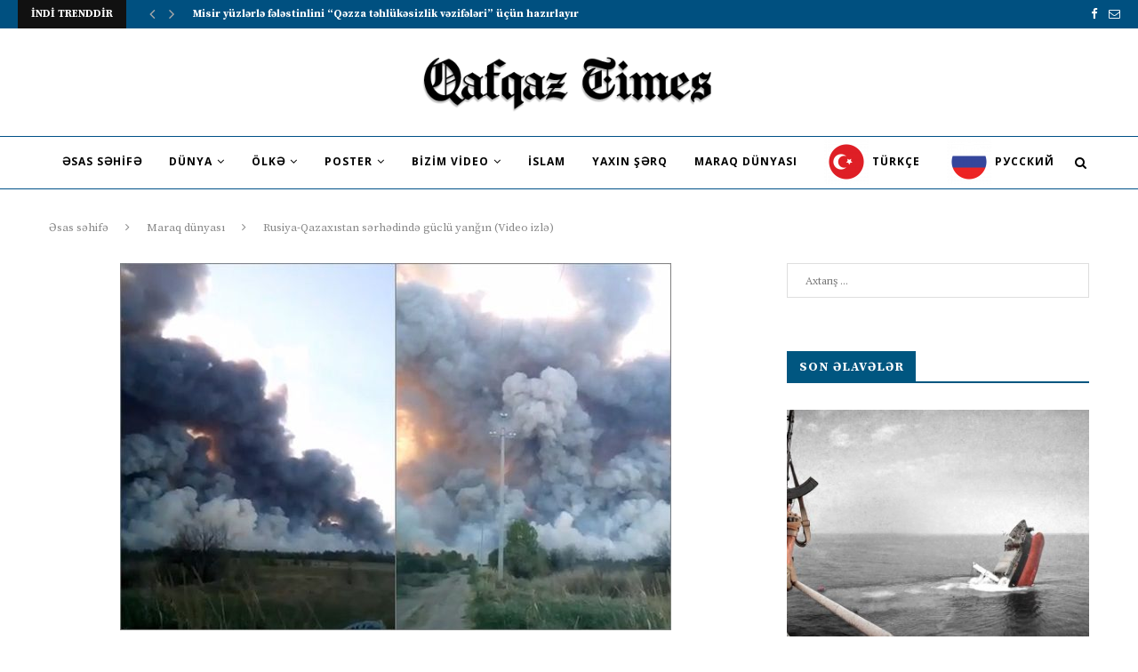

--- FILE ---
content_type: text/html; charset=UTF-8
request_url: https://qafqaztimes.com/rusiya-qazaxistan-s%C9%99rh%C9%99dind%C9%99-guclu-yangin-video-izl%C9%99/
body_size: 21244
content:
<!DOCTYPE html>
<html dir="ltr" lang="az" prefix="og: https://ogp.me/ns#">
<head>
	<meta charset="UTF-8">
	<meta http-equiv="X-UA-Compatible" content="IE=edge">
	<meta name="viewport" content="width=device-width, initial-scale=1">
	<link rel="profile" href="http://gmpg.org/xfn/11" />
			<link rel="shortcut icon" href="https://qafqaztimes.com/wp-content/uploads/2021/02/FavIcon.png" type="image/x-icon" />
		<link rel="apple-touch-icon" sizes="180x180" href="https://qafqaztimes.com/wp-content/uploads/2021/02/FavIcon.png">
		<link rel="alternate" type="application/rss+xml" title="Qafqaz Times RSS Feed" href="https://qafqaztimes.com/feed/" />
	<link rel="alternate" type="application/atom+xml" title="Qafqaz Times Atom Feed" href="https://qafqaztimes.com/feed/atom/" />
	<link rel="pingback" href="https://qafqaztimes.com/xmlrpc.php" />
	<!--[if lt IE 9]>
	<script src="https://qafqaztimes.com/wp-content/themes/soledad/js/html5.js"></script>
	<![endif]-->
	<title>Rusiya-Qazaxıstan sərhədində güclü yanğın (Video izlə) - Qafqaz Times</title>

		<!-- All in One SEO 4.7.8 - aioseo.com -->
	<meta name="description" content="Rusiya-Qazaxıstan sərhədində meşə yanğını başlayıb. Hər iki ölkənin mütəxəssisləri yanğının söndürülməsinə cəlb olunub. Yanğın Altay diyarının Loktevski rayonundan Semey-Ormanı təbiət qoruğuna keçib. Altay yanğınsöndürənlərinin məlumatına görə, yanğın sahəsi 70 hektardır. Onların Qazaxıstandan olan həmkarları yanğının 1100 hektar ərazini əhatə etdiyini bildiriblər. Hələlik yaşayış məntəqələrinə heç bir təhlükənin olmadığı deyilir." />
	<meta name="robots" content="max-image-preview:large" />
	<meta name="author" content="siteuser"/>
	<link rel="canonical" href="https://qafqaztimes.com/rusiya-qazaxistan-s%c9%99rh%c9%99dind%c9%99-guclu-yangin-video-izl%c9%99/" />
	<meta name="generator" content="All in One SEO (AIOSEO) 4.7.8" />
		<meta property="og:locale" content="az_AZ" />
		<meta property="og:site_name" content="QAFQAZTIMES.COM" />
		<meta property="og:type" content="article" />
		<meta property="og:title" content="Rusiya-Qazaxıstan sərhədində güclü yanğın (Video izlə) - Qafqaz Times" />
		<meta property="og:description" content="Rusiya-Qazaxıstan sərhədində meşə yanğını başlayıb. Hər iki ölkənin mütəxəssisləri yanğının söndürülməsinə cəlb olunub. Yanğın Altay diyarının Loktevski rayonundan Semey-Ormanı təbiət qoruğuna keçib. Altay yanğınsöndürənlərinin məlumatına görə, yanğın sahəsi 70 hektardır. Onların Qazaxıstandan olan həmkarları yanğının 1100 hektar ərazini əhatə etdiyini bildiriblər. Hələlik yaşayış məntəqələrinə heç bir təhlükənin olmadığı deyilir." />
		<meta property="og:url" content="https://qafqaztimes.com/rusiya-qazaxistan-s%c9%99rh%c9%99dind%c9%99-guclu-yangin-video-izl%c9%99/" />
		<meta property="og:image" content="https://qafqaztimes.com/wp-content/uploads/2023/05/page-10.jpg" />
		<meta property="og:image:secure_url" content="https://qafqaztimes.com/wp-content/uploads/2023/05/page-10.jpg" />
		<meta property="og:image:width" content="620" />
		<meta property="og:image:height" content="413" />
		<meta property="article:published_time" content="2023-05-25T05:48:00+00:00" />
		<meta property="article:modified_time" content="2023-05-25T11:51:06+00:00" />
		<meta name="twitter:card" content="summary" />
		<meta name="twitter:title" content="Rusiya-Qazaxıstan sərhədində güclü yanğın (Video izlə) - Qafqaz Times" />
		<meta name="twitter:description" content="Rusiya-Qazaxıstan sərhədində meşə yanğını başlayıb. Hər iki ölkənin mütəxəssisləri yanğının söndürülməsinə cəlb olunub. Yanğın Altay diyarının Loktevski rayonundan Semey-Ormanı təbiət qoruğuna keçib. Altay yanğınsöndürənlərinin məlumatına görə, yanğın sahəsi 70 hektardır. Onların Qazaxıstandan olan həmkarları yanğının 1100 hektar ərazini əhatə etdiyini bildiriblər. Hələlik yaşayış məntəqələrinə heç bir təhlükənin olmadığı deyilir." />
		<meta name="twitter:image" content="https://qafqaztimes.com/wp-content/uploads/2023/05/page-10.jpg" />
		<script type="application/ld+json" class="aioseo-schema">
			{"@context":"https:\/\/schema.org","@graph":[{"@type":"BlogPosting","@id":"https:\/\/qafqaztimes.com\/rusiya-qazaxistan-s%c9%99rh%c9%99dind%c9%99-guclu-yangin-video-izl%c9%99\/#blogposting","name":"Rusiya-Qazax\u0131stan s\u0259rh\u0259dind\u0259 g\u00fccl\u00fc yan\u011f\u0131n (Video izl\u0259) - Qafqaz Times","headline":"Rusiya-Qazax\u0131stan s\u0259rh\u0259dind\u0259 g\u00fccl\u00fc yan\u011f\u0131n (Video izl\u0259)","author":{"@id":"https:\/\/qafqaztimes.com\/author\/siteuser\/#author"},"publisher":{"@id":"https:\/\/qafqaztimes.com\/#organization"},"image":{"@type":"ImageObject","url":"https:\/\/qafqaztimes.com\/wp-content\/uploads\/2023\/05\/page-10.jpg","width":620,"height":413},"datePublished":"2023-05-25T09:48:00+04:00","dateModified":"2023-05-25T15:51:06+04:00","inLanguage":"az","mainEntityOfPage":{"@id":"https:\/\/qafqaztimes.com\/rusiya-qazaxistan-s%c9%99rh%c9%99dind%c9%99-guclu-yangin-video-izl%c9%99\/#webpage"},"isPartOf":{"@id":"https:\/\/qafqaztimes.com\/rusiya-qazaxistan-s%c9%99rh%c9%99dind%c9%99-guclu-yangin-video-izl%c9%99\/#webpage"},"articleSection":"Maraq d\u00fcnyas\u0131"},{"@type":"BreadcrumbList","@id":"https:\/\/qafqaztimes.com\/rusiya-qazaxistan-s%c9%99rh%c9%99dind%c9%99-guclu-yangin-video-izl%c9%99\/#breadcrumblist","itemListElement":[{"@type":"ListItem","@id":"https:\/\/qafqaztimes.com\/#listItem","position":1,"name":"Home","item":"https:\/\/qafqaztimes.com\/","nextItem":{"@type":"ListItem","@id":"https:\/\/qafqaztimes.com\/rusiya-qazaxistan-s%c9%99rh%c9%99dind%c9%99-guclu-yangin-video-izl%c9%99\/#listItem","name":"Rusiya-Qazax\u0131stan s\u0259rh\u0259dind\u0259 g\u00fccl\u00fc yan\u011f\u0131n (Video izl\u0259)"}},{"@type":"ListItem","@id":"https:\/\/qafqaztimes.com\/rusiya-qazaxistan-s%c9%99rh%c9%99dind%c9%99-guclu-yangin-video-izl%c9%99\/#listItem","position":2,"name":"Rusiya-Qazax\u0131stan s\u0259rh\u0259dind\u0259 g\u00fccl\u00fc yan\u011f\u0131n (Video izl\u0259)","previousItem":{"@type":"ListItem","@id":"https:\/\/qafqaztimes.com\/#listItem","name":"Home"}}]},{"@type":"Organization","@id":"https:\/\/qafqaztimes.com\/#organization","name":"Qafqaz Times","url":"https:\/\/qafqaztimes.com\/","logo":{"@type":"ImageObject","url":"https:\/\/qafqaztimes.com\/wp-content\/uploads\/2021\/02\/Logo.png","@id":"https:\/\/qafqaztimes.com\/rusiya-qazaxistan-s%c9%99rh%c9%99dind%c9%99-guclu-yangin-video-izl%c9%99\/#organizationLogo","width":434,"height":90},"image":{"@id":"https:\/\/qafqaztimes.com\/rusiya-qazaxistan-s%c9%99rh%c9%99dind%c9%99-guclu-yangin-video-izl%c9%99\/#organizationLogo"}},{"@type":"Person","@id":"https:\/\/qafqaztimes.com\/author\/siteuser\/#author","url":"https:\/\/qafqaztimes.com\/author\/siteuser\/","name":"siteuser","image":{"@type":"ImageObject","@id":"https:\/\/qafqaztimes.com\/rusiya-qazaxistan-s%c9%99rh%c9%99dind%c9%99-guclu-yangin-video-izl%c9%99\/#authorImage","url":"https:\/\/secure.gravatar.com\/avatar\/3dbc6de64da8c74ef4e65711f2210adf?s=96&d=mm&r=g","width":96,"height":96,"caption":"siteuser"}},{"@type":"WebPage","@id":"https:\/\/qafqaztimes.com\/rusiya-qazaxistan-s%c9%99rh%c9%99dind%c9%99-guclu-yangin-video-izl%c9%99\/#webpage","url":"https:\/\/qafqaztimes.com\/rusiya-qazaxistan-s%c9%99rh%c9%99dind%c9%99-guclu-yangin-video-izl%c9%99\/","name":"Rusiya-Qazax\u0131stan s\u0259rh\u0259dind\u0259 g\u00fccl\u00fc yan\u011f\u0131n (Video izl\u0259) - Qafqaz Times","description":"Rusiya-Qazax\u0131stan s\u0259rh\u0259dind\u0259 me\u015f\u0259 yan\u011f\u0131n\u0131 ba\u015flay\u0131b. H\u0259r iki \u00f6lk\u0259nin m\u00fct\u0259x\u0259ssisl\u0259ri yan\u011f\u0131n\u0131n s\u00f6nd\u00fcr\u00fclm\u0259sin\u0259 c\u0259lb olunub. Yan\u011f\u0131n Altay diyar\u0131n\u0131n Loktevski rayonundan Semey-Orman\u0131 t\u0259bi\u0259t qoru\u011funa ke\u00e7ib. Altay yan\u011f\u0131ns\u00f6nd\u00fcr\u0259nl\u0259rinin m\u0259lumat\u0131na g\u00f6r\u0259, yan\u011f\u0131n sah\u0259si 70 hektard\u0131r. Onlar\u0131n Qazax\u0131standan olan h\u0259mkarlar\u0131 yan\u011f\u0131n\u0131n 1100 hektar \u0259razini \u0259hat\u0259 etdiyini bildiribl\u0259r. H\u0259l\u0259lik ya\u015fay\u0131\u015f m\u0259nt\u0259q\u0259l\u0259rin\u0259 he\u00e7 bir t\u0259hl\u00fck\u0259nin olmad\u0131\u011f\u0131 deyilir.","inLanguage":"az","isPartOf":{"@id":"https:\/\/qafqaztimes.com\/#website"},"breadcrumb":{"@id":"https:\/\/qafqaztimes.com\/rusiya-qazaxistan-s%c9%99rh%c9%99dind%c9%99-guclu-yangin-video-izl%c9%99\/#breadcrumblist"},"author":{"@id":"https:\/\/qafqaztimes.com\/author\/siteuser\/#author"},"creator":{"@id":"https:\/\/qafqaztimes.com\/author\/siteuser\/#author"},"image":{"@type":"ImageObject","url":"https:\/\/qafqaztimes.com\/wp-content\/uploads\/2023\/05\/page-10.jpg","@id":"https:\/\/qafqaztimes.com\/rusiya-qazaxistan-s%c9%99rh%c9%99dind%c9%99-guclu-yangin-video-izl%c9%99\/#mainImage","width":620,"height":413},"primaryImageOfPage":{"@id":"https:\/\/qafqaztimes.com\/rusiya-qazaxistan-s%c9%99rh%c9%99dind%c9%99-guclu-yangin-video-izl%c9%99\/#mainImage"},"datePublished":"2023-05-25T09:48:00+04:00","dateModified":"2023-05-25T15:51:06+04:00"},{"@type":"WebSite","@id":"https:\/\/qafqaztimes.com\/#website","url":"https:\/\/qafqaztimes.com\/","name":"Qafqaz Times","inLanguage":"az","publisher":{"@id":"https:\/\/qafqaztimes.com\/#organization"}}]}
		</script>
		<!-- All in One SEO -->

<link rel='dns-prefetch' href='//fonts.googleapis.com' />
<link rel="alternate" type="application/rss+xml" title="Qafqaz Times &raquo; Qidalandırıcısı" href="https://qafqaztimes.com/feed/" />
<link rel="alternate" type="application/rss+xml" title="Qafqaz Times &raquo; Şərh Qidalandırıcısı" href="https://qafqaztimes.com/comments/feed/" />
<link rel="alternate" type="application/rss+xml" title="Qafqaz Times &raquo; Rusiya-Qazaxıstan sərhədində güclü yanğın (Video izlə) Şərh Qidalandırıcısı" href="https://qafqaztimes.com/rusiya-qazaxistan-s%c9%99rh%c9%99dind%c9%99-guclu-yangin-video-izl%c9%99/feed/" />
		<!-- This site uses the Google Analytics by MonsterInsights plugin v9.2.4 - Using Analytics tracking - https://www.monsterinsights.com/ -->
		<!-- Note: MonsterInsights is not currently configured on this site. The site owner needs to authenticate with Google Analytics in the MonsterInsights settings panel. -->
					<!-- No tracking code set -->
				<!-- / Google Analytics by MonsterInsights -->
		<script type="text/javascript">
/* <![CDATA[ */
window._wpemojiSettings = {"baseUrl":"https:\/\/s.w.org\/images\/core\/emoji\/15.0.3\/72x72\/","ext":".png","svgUrl":"https:\/\/s.w.org\/images\/core\/emoji\/15.0.3\/svg\/","svgExt":".svg","source":{"concatemoji":"https:\/\/qafqaztimes.com\/wp-includes\/js\/wp-emoji-release.min.js?ver=6.6.4"}};
/*! This file is auto-generated */
!function(i,n){var o,s,e;function c(e){try{var t={supportTests:e,timestamp:(new Date).valueOf()};sessionStorage.setItem(o,JSON.stringify(t))}catch(e){}}function p(e,t,n){e.clearRect(0,0,e.canvas.width,e.canvas.height),e.fillText(t,0,0);var t=new Uint32Array(e.getImageData(0,0,e.canvas.width,e.canvas.height).data),r=(e.clearRect(0,0,e.canvas.width,e.canvas.height),e.fillText(n,0,0),new Uint32Array(e.getImageData(0,0,e.canvas.width,e.canvas.height).data));return t.every(function(e,t){return e===r[t]})}function u(e,t,n){switch(t){case"flag":return n(e,"\ud83c\udff3\ufe0f\u200d\u26a7\ufe0f","\ud83c\udff3\ufe0f\u200b\u26a7\ufe0f")?!1:!n(e,"\ud83c\uddfa\ud83c\uddf3","\ud83c\uddfa\u200b\ud83c\uddf3")&&!n(e,"\ud83c\udff4\udb40\udc67\udb40\udc62\udb40\udc65\udb40\udc6e\udb40\udc67\udb40\udc7f","\ud83c\udff4\u200b\udb40\udc67\u200b\udb40\udc62\u200b\udb40\udc65\u200b\udb40\udc6e\u200b\udb40\udc67\u200b\udb40\udc7f");case"emoji":return!n(e,"\ud83d\udc26\u200d\u2b1b","\ud83d\udc26\u200b\u2b1b")}return!1}function f(e,t,n){var r="undefined"!=typeof WorkerGlobalScope&&self instanceof WorkerGlobalScope?new OffscreenCanvas(300,150):i.createElement("canvas"),a=r.getContext("2d",{willReadFrequently:!0}),o=(a.textBaseline="top",a.font="600 32px Arial",{});return e.forEach(function(e){o[e]=t(a,e,n)}),o}function t(e){var t=i.createElement("script");t.src=e,t.defer=!0,i.head.appendChild(t)}"undefined"!=typeof Promise&&(o="wpEmojiSettingsSupports",s=["flag","emoji"],n.supports={everything:!0,everythingExceptFlag:!0},e=new Promise(function(e){i.addEventListener("DOMContentLoaded",e,{once:!0})}),new Promise(function(t){var n=function(){try{var e=JSON.parse(sessionStorage.getItem(o));if("object"==typeof e&&"number"==typeof e.timestamp&&(new Date).valueOf()<e.timestamp+604800&&"object"==typeof e.supportTests)return e.supportTests}catch(e){}return null}();if(!n){if("undefined"!=typeof Worker&&"undefined"!=typeof OffscreenCanvas&&"undefined"!=typeof URL&&URL.createObjectURL&&"undefined"!=typeof Blob)try{var e="postMessage("+f.toString()+"("+[JSON.stringify(s),u.toString(),p.toString()].join(",")+"));",r=new Blob([e],{type:"text/javascript"}),a=new Worker(URL.createObjectURL(r),{name:"wpTestEmojiSupports"});return void(a.onmessage=function(e){c(n=e.data),a.terminate(),t(n)})}catch(e){}c(n=f(s,u,p))}t(n)}).then(function(e){for(var t in e)n.supports[t]=e[t],n.supports.everything=n.supports.everything&&n.supports[t],"flag"!==t&&(n.supports.everythingExceptFlag=n.supports.everythingExceptFlag&&n.supports[t]);n.supports.everythingExceptFlag=n.supports.everythingExceptFlag&&!n.supports.flag,n.DOMReady=!1,n.readyCallback=function(){n.DOMReady=!0}}).then(function(){return e}).then(function(){var e;n.supports.everything||(n.readyCallback(),(e=n.source||{}).concatemoji?t(e.concatemoji):e.wpemoji&&e.twemoji&&(t(e.twemoji),t(e.wpemoji)))}))}((window,document),window._wpemojiSettings);
/* ]]> */
</script>
<style id='wp-emoji-styles-inline-css' type='text/css'>

	img.wp-smiley, img.emoji {
		display: inline !important;
		border: none !important;
		box-shadow: none !important;
		height: 1em !important;
		width: 1em !important;
		margin: 0 0.07em !important;
		vertical-align: -0.1em !important;
		background: none !important;
		padding: 0 !important;
	}
</style>
<link rel='stylesheet' id='wp-block-library-css' href='https://qafqaztimes.com/wp-includes/css/dist/block-library/style.min.css?ver=6.6.4' type='text/css' media='all' />
<style id='classic-theme-styles-inline-css' type='text/css'>
/*! This file is auto-generated */
.wp-block-button__link{color:#fff;background-color:#32373c;border-radius:9999px;box-shadow:none;text-decoration:none;padding:calc(.667em + 2px) calc(1.333em + 2px);font-size:1.125em}.wp-block-file__button{background:#32373c;color:#fff;text-decoration:none}
</style>
<style id='global-styles-inline-css' type='text/css'>
:root{--wp--preset--aspect-ratio--square: 1;--wp--preset--aspect-ratio--4-3: 4/3;--wp--preset--aspect-ratio--3-4: 3/4;--wp--preset--aspect-ratio--3-2: 3/2;--wp--preset--aspect-ratio--2-3: 2/3;--wp--preset--aspect-ratio--16-9: 16/9;--wp--preset--aspect-ratio--9-16: 9/16;--wp--preset--color--black: #000000;--wp--preset--color--cyan-bluish-gray: #abb8c3;--wp--preset--color--white: #ffffff;--wp--preset--color--pale-pink: #f78da7;--wp--preset--color--vivid-red: #cf2e2e;--wp--preset--color--luminous-vivid-orange: #ff6900;--wp--preset--color--luminous-vivid-amber: #fcb900;--wp--preset--color--light-green-cyan: #7bdcb5;--wp--preset--color--vivid-green-cyan: #00d084;--wp--preset--color--pale-cyan-blue: #8ed1fc;--wp--preset--color--vivid-cyan-blue: #0693e3;--wp--preset--color--vivid-purple: #9b51e0;--wp--preset--gradient--vivid-cyan-blue-to-vivid-purple: linear-gradient(135deg,rgba(6,147,227,1) 0%,rgb(155,81,224) 100%);--wp--preset--gradient--light-green-cyan-to-vivid-green-cyan: linear-gradient(135deg,rgb(122,220,180) 0%,rgb(0,208,130) 100%);--wp--preset--gradient--luminous-vivid-amber-to-luminous-vivid-orange: linear-gradient(135deg,rgba(252,185,0,1) 0%,rgba(255,105,0,1) 100%);--wp--preset--gradient--luminous-vivid-orange-to-vivid-red: linear-gradient(135deg,rgba(255,105,0,1) 0%,rgb(207,46,46) 100%);--wp--preset--gradient--very-light-gray-to-cyan-bluish-gray: linear-gradient(135deg,rgb(238,238,238) 0%,rgb(169,184,195) 100%);--wp--preset--gradient--cool-to-warm-spectrum: linear-gradient(135deg,rgb(74,234,220) 0%,rgb(151,120,209) 20%,rgb(207,42,186) 40%,rgb(238,44,130) 60%,rgb(251,105,98) 80%,rgb(254,248,76) 100%);--wp--preset--gradient--blush-light-purple: linear-gradient(135deg,rgb(255,206,236) 0%,rgb(152,150,240) 100%);--wp--preset--gradient--blush-bordeaux: linear-gradient(135deg,rgb(254,205,165) 0%,rgb(254,45,45) 50%,rgb(107,0,62) 100%);--wp--preset--gradient--luminous-dusk: linear-gradient(135deg,rgb(255,203,112) 0%,rgb(199,81,192) 50%,rgb(65,88,208) 100%);--wp--preset--gradient--pale-ocean: linear-gradient(135deg,rgb(255,245,203) 0%,rgb(182,227,212) 50%,rgb(51,167,181) 100%);--wp--preset--gradient--electric-grass: linear-gradient(135deg,rgb(202,248,128) 0%,rgb(113,206,126) 100%);--wp--preset--gradient--midnight: linear-gradient(135deg,rgb(2,3,129) 0%,rgb(40,116,252) 100%);--wp--preset--font-size--small: 13px;--wp--preset--font-size--medium: 20px;--wp--preset--font-size--large: 36px;--wp--preset--font-size--x-large: 42px;--wp--preset--spacing--20: 0.44rem;--wp--preset--spacing--30: 0.67rem;--wp--preset--spacing--40: 1rem;--wp--preset--spacing--50: 1.5rem;--wp--preset--spacing--60: 2.25rem;--wp--preset--spacing--70: 3.38rem;--wp--preset--spacing--80: 5.06rem;--wp--preset--shadow--natural: 6px 6px 9px rgba(0, 0, 0, 0.2);--wp--preset--shadow--deep: 12px 12px 50px rgba(0, 0, 0, 0.4);--wp--preset--shadow--sharp: 6px 6px 0px rgba(0, 0, 0, 0.2);--wp--preset--shadow--outlined: 6px 6px 0px -3px rgba(255, 255, 255, 1), 6px 6px rgba(0, 0, 0, 1);--wp--preset--shadow--crisp: 6px 6px 0px rgba(0, 0, 0, 1);}:where(.is-layout-flex){gap: 0.5em;}:where(.is-layout-grid){gap: 0.5em;}body .is-layout-flex{display: flex;}.is-layout-flex{flex-wrap: wrap;align-items: center;}.is-layout-flex > :is(*, div){margin: 0;}body .is-layout-grid{display: grid;}.is-layout-grid > :is(*, div){margin: 0;}:where(.wp-block-columns.is-layout-flex){gap: 2em;}:where(.wp-block-columns.is-layout-grid){gap: 2em;}:where(.wp-block-post-template.is-layout-flex){gap: 1.25em;}:where(.wp-block-post-template.is-layout-grid){gap: 1.25em;}.has-black-color{color: var(--wp--preset--color--black) !important;}.has-cyan-bluish-gray-color{color: var(--wp--preset--color--cyan-bluish-gray) !important;}.has-white-color{color: var(--wp--preset--color--white) !important;}.has-pale-pink-color{color: var(--wp--preset--color--pale-pink) !important;}.has-vivid-red-color{color: var(--wp--preset--color--vivid-red) !important;}.has-luminous-vivid-orange-color{color: var(--wp--preset--color--luminous-vivid-orange) !important;}.has-luminous-vivid-amber-color{color: var(--wp--preset--color--luminous-vivid-amber) !important;}.has-light-green-cyan-color{color: var(--wp--preset--color--light-green-cyan) !important;}.has-vivid-green-cyan-color{color: var(--wp--preset--color--vivid-green-cyan) !important;}.has-pale-cyan-blue-color{color: var(--wp--preset--color--pale-cyan-blue) !important;}.has-vivid-cyan-blue-color{color: var(--wp--preset--color--vivid-cyan-blue) !important;}.has-vivid-purple-color{color: var(--wp--preset--color--vivid-purple) !important;}.has-black-background-color{background-color: var(--wp--preset--color--black) !important;}.has-cyan-bluish-gray-background-color{background-color: var(--wp--preset--color--cyan-bluish-gray) !important;}.has-white-background-color{background-color: var(--wp--preset--color--white) !important;}.has-pale-pink-background-color{background-color: var(--wp--preset--color--pale-pink) !important;}.has-vivid-red-background-color{background-color: var(--wp--preset--color--vivid-red) !important;}.has-luminous-vivid-orange-background-color{background-color: var(--wp--preset--color--luminous-vivid-orange) !important;}.has-luminous-vivid-amber-background-color{background-color: var(--wp--preset--color--luminous-vivid-amber) !important;}.has-light-green-cyan-background-color{background-color: var(--wp--preset--color--light-green-cyan) !important;}.has-vivid-green-cyan-background-color{background-color: var(--wp--preset--color--vivid-green-cyan) !important;}.has-pale-cyan-blue-background-color{background-color: var(--wp--preset--color--pale-cyan-blue) !important;}.has-vivid-cyan-blue-background-color{background-color: var(--wp--preset--color--vivid-cyan-blue) !important;}.has-vivid-purple-background-color{background-color: var(--wp--preset--color--vivid-purple) !important;}.has-black-border-color{border-color: var(--wp--preset--color--black) !important;}.has-cyan-bluish-gray-border-color{border-color: var(--wp--preset--color--cyan-bluish-gray) !important;}.has-white-border-color{border-color: var(--wp--preset--color--white) !important;}.has-pale-pink-border-color{border-color: var(--wp--preset--color--pale-pink) !important;}.has-vivid-red-border-color{border-color: var(--wp--preset--color--vivid-red) !important;}.has-luminous-vivid-orange-border-color{border-color: var(--wp--preset--color--luminous-vivid-orange) !important;}.has-luminous-vivid-amber-border-color{border-color: var(--wp--preset--color--luminous-vivid-amber) !important;}.has-light-green-cyan-border-color{border-color: var(--wp--preset--color--light-green-cyan) !important;}.has-vivid-green-cyan-border-color{border-color: var(--wp--preset--color--vivid-green-cyan) !important;}.has-pale-cyan-blue-border-color{border-color: var(--wp--preset--color--pale-cyan-blue) !important;}.has-vivid-cyan-blue-border-color{border-color: var(--wp--preset--color--vivid-cyan-blue) !important;}.has-vivid-purple-border-color{border-color: var(--wp--preset--color--vivid-purple) !important;}.has-vivid-cyan-blue-to-vivid-purple-gradient-background{background: var(--wp--preset--gradient--vivid-cyan-blue-to-vivid-purple) !important;}.has-light-green-cyan-to-vivid-green-cyan-gradient-background{background: var(--wp--preset--gradient--light-green-cyan-to-vivid-green-cyan) !important;}.has-luminous-vivid-amber-to-luminous-vivid-orange-gradient-background{background: var(--wp--preset--gradient--luminous-vivid-amber-to-luminous-vivid-orange) !important;}.has-luminous-vivid-orange-to-vivid-red-gradient-background{background: var(--wp--preset--gradient--luminous-vivid-orange-to-vivid-red) !important;}.has-very-light-gray-to-cyan-bluish-gray-gradient-background{background: var(--wp--preset--gradient--very-light-gray-to-cyan-bluish-gray) !important;}.has-cool-to-warm-spectrum-gradient-background{background: var(--wp--preset--gradient--cool-to-warm-spectrum) !important;}.has-blush-light-purple-gradient-background{background: var(--wp--preset--gradient--blush-light-purple) !important;}.has-blush-bordeaux-gradient-background{background: var(--wp--preset--gradient--blush-bordeaux) !important;}.has-luminous-dusk-gradient-background{background: var(--wp--preset--gradient--luminous-dusk) !important;}.has-pale-ocean-gradient-background{background: var(--wp--preset--gradient--pale-ocean) !important;}.has-electric-grass-gradient-background{background: var(--wp--preset--gradient--electric-grass) !important;}.has-midnight-gradient-background{background: var(--wp--preset--gradient--midnight) !important;}.has-small-font-size{font-size: var(--wp--preset--font-size--small) !important;}.has-medium-font-size{font-size: var(--wp--preset--font-size--medium) !important;}.has-large-font-size{font-size: var(--wp--preset--font-size--large) !important;}.has-x-large-font-size{font-size: var(--wp--preset--font-size--x-large) !important;}
:where(.wp-block-post-template.is-layout-flex){gap: 1.25em;}:where(.wp-block-post-template.is-layout-grid){gap: 1.25em;}
:where(.wp-block-columns.is-layout-flex){gap: 2em;}:where(.wp-block-columns.is-layout-grid){gap: 2em;}
:root :where(.wp-block-pullquote){font-size: 1.5em;line-height: 1.6;}
</style>
<link rel='stylesheet' id='penci-fonts-css' href='//fonts.googleapis.com/css?family=PT+Serif%3A300%2C300italic%2C400%2C400italic%2C500%2C500italic%2C700%2C700italic%2C800%2C800italic%7CPlayfair+Display+SC%3A300%2C300italic%2C400%2C400italic%2C500%2C500italic%2C700%2C700italic%2C800%2C800italic%7CMontserrat%3A300%2C300italic%2C400%2C400italic%2C500%2C500italic%2C700%2C700italic%2C800%2C800italic%7CSource+Serif+Pro%3A300%2C300italic%2C400%2C400italic%2C500%2C500italic%2C700%2C700italic%2C800%2C800italic%7CRoboto%3A300%2C300italic%2C400%2C400italic%2C500%2C500italic%2C700%2C700italic%2C800%2C800italic%7COpen+Sans%3A300%2C300italic%2C400%2C400italic%2C500%2C500italic%2C700%2C700italic%2C800%2C800italic%26subset%3Dcyrillic%2Ccyrillic-ext%2Cgreek%2Cgreek-ext%2Clatin-ext&#038;ver=1.0' type='text/css' media='all' />
<link rel='stylesheet' id='penci_style-css' href='https://qafqaztimes.com/wp-content/themes/soledad/style.css?ver=5.1' type='text/css' media='all' />
<script type="text/javascript" src="https://qafqaztimes.com/wp-includes/js/jquery/jquery.min.js?ver=3.7.1" id="jquery-core-js"></script>
<script type="text/javascript" src="https://qafqaztimes.com/wp-includes/js/jquery/jquery-migrate.min.js?ver=3.4.1" id="jquery-migrate-js"></script>
<link rel="https://api.w.org/" href="https://qafqaztimes.com/wp-json/" /><link rel="alternate" title="JSON" type="application/json" href="https://qafqaztimes.com/wp-json/wp/v2/posts/26380" /><link rel="EditURI" type="application/rsd+xml" title="RSD" href="https://qafqaztimes.com/xmlrpc.php?rsd" />
<meta name="generator" content="WordPress 6.6.4" />
<link rel='shortlink' href='https://qafqaztimes.com/?p=26380' />
<link rel="alternate" title="oEmbed (JSON)" type="application/json+oembed" href="https://qafqaztimes.com/wp-json/oembed/1.0/embed?url=https%3A%2F%2Fqafqaztimes.com%2Frusiya-qazaxistan-s%25c9%2599rh%25c9%2599dind%25c9%2599-guclu-yangin-video-izl%25c9%2599%2F" />
<link rel="alternate" title="oEmbed (XML)" type="text/xml+oembed" href="https://qafqaztimes.com/wp-json/oembed/1.0/embed?url=https%3A%2F%2Fqafqaztimes.com%2Frusiya-qazaxistan-s%25c9%2599rh%25c9%2599dind%25c9%2599-guclu-yangin-video-izl%25c9%2599%2F&#038;format=xml" />
    <style type="text/css">
				h1, h2, h3, h4, h5, h6, h2.penci-heading-video, #navigation .menu li a, .penci-photo-2-effect figcaption h2, .headline-title, a.penci-topbar-post-title, #sidebar-nav .menu li a, .penci-slider .pencislider-container .pencislider-content .pencislider-title, .penci-slider
		.pencislider-container .pencislider-content .pencislider-button,
		.author-quote span, .penci-more-link a.more-link, .penci-post-share-box .dt-share, .post-share a .dt-share, .author-content h5, .post-pagination h5, .post-box-title, .penci-countdown .countdown-amount, .penci-countdown .countdown-period, .penci-pagination a, .penci-pagination .disable-url, ul.footer-socials li a span,
		.widget input[type="submit"], .widget button[type="submit"], .penci-sidebar-content .widget-title, #respond h3.comment-reply-title span, .widget-social.show-text a span, .footer-widget-wrapper .widget .widget-title,
		.container.penci-breadcrumb span, .container.penci-breadcrumb span a, .error-404 .go-back-home a, .post-entry .penci-portfolio-filter ul li a, .penci-portfolio-filter ul li a, .portfolio-overlay-content .portfolio-short .portfolio-title a, .home-featured-cat-content .magcat-detail h3 a, .post-entry blockquote cite,
		.post-entry blockquote .author, .tags-share-box.hide-tags.page-share .share-title, .widget ul.side-newsfeed li .side-item .side-item-text h4 a, .thecomment .comment-text span.author, .thecomment .comment-text span.author a, .post-comments span.reply a, #respond h3, #respond label, .wpcf7 label, #respond #submit, .wpcf7 input[type="submit"], .widget_wysija input[type="submit"], .archive-box span,
		.archive-box h1, .gallery .gallery-caption, .contact-form input[type=submit], ul.penci-topbar-menu > li a, div.penci-topbar-menu > ul > li a, .featured-style-29 .penci-featured-slider-button a, .pencislider-container .pencislider-content .pencislider-title, .pencislider-container
		.pencislider-content .pencislider-button, ul.homepage-featured-boxes .penci-fea-in.boxes-style-3 h4 span span, .pencislider-container .pencislider-content .pencislider-button, .woocommerce div.product .woocommerce-tabs .panel #respond .comment-reply-title, .penci-recipe-index-wrap .penci-index-more-link a { font-family: 'Source Serif Pro', serif; font-weight: normal; }
		.featured-style-29 .penci-featured-slider-button a, #bbpress-forums #bbp-search-form .button{ font-weight: bold; }
						body, textarea, #respond textarea, .widget input[type="text"], .widget input[type="email"], .widget input[type="date"], .widget input[type="number"], .wpcf7 textarea, .mc4wp-form input, #respond input, .wpcf7 input, #searchform input.search-input, ul.homepage-featured-boxes .penci-fea-in
		h4, .widget.widget_categories ul li span.category-item-count, .about-widget .about-me-heading, .widget ul.side-newsfeed li .side-item .side-item-text .side-item-meta { font-family: 'Roboto', sans-serif; }
		p { line-height: 1.8; }
								#navigation .menu li a { font-family: 'Open Sans', sans-serif; font-weight: normal; }
												body, .widget ul li a{ font-size: 17px; }
		.widget ul li, .post-entry, p, .post-entry p { font-size: 17px; line-height: 1.8; }
						h1, h2, h3, h4, h5, h6, #sidebar-nav .menu li a, #navigation .menu li a, a.penci-topbar-post-title, .penci-slider .pencislider-container .pencislider-content .pencislider-title, .penci-slider .pencislider-container .pencislider-content .pencislider-button,
		.headline-title, .author-quote span, .penci-more-link a.more-link, .author-content h5, .post-pagination h5, .post-box-title, .penci-countdown .countdown-amount, .penci-countdown .countdown-period, .penci-pagination a, .penci-pagination .disable-url, ul.footer-socials li a span,
		.penci-sidebar-content .widget-title, #respond h3.comment-reply-title span, .widget-social.show-text a span, .footer-widget-wrapper .widget .widget-title, .error-404 .go-back-home a, .home-featured-cat-content .magcat-detail h3 a, .post-entry blockquote cite, .pencislider-container .pencislider-content .pencislider-title, .pencislider-container
		.pencislider-content .pencislider-button, .post-entry blockquote .author, .tags-share-box.hide-tags.page-share .share-title, .widget ul.side-newsfeed li .side-item .side-item-text h4 a, .thecomment .comment-text span.author, .thecomment .comment-text span.author a, #respond h3, #respond label, .wpcf7 label, #respond #submit, .wpcf7 input[type="submit"], .widget_wysija input[type="submit"], .archive-box span,
		.archive-box h1, .gallery .gallery-caption, .widget input[type="submit"], .widget button[type="submit"], .contact-form input[type=submit], ul.penci-topbar-menu > li a, div.penci-topbar-menu > ul > li a, .penci-recipe-index-wrap .penci-index-more-link a, #bbpress-forums #bbp-search-form .button { font-weight: 600; }
						#navigation .menu li a { font-weight: 600; }
								body.penci-body-boxed { background-image: url(https://qafqaztimes.com/wp-content/uploads/2021/02/businessnews-bg.png); }
						body.penci-body-boxed { background-repeat:repeat; }
						body.penci-body-boxed { background-attachment:scroll; }
						body.penci-body-boxed { background-size:auto; }
						#header .inner-header .container { padding:24px 0; }
						#logo a { max-width:350px; }
																
				a, .post-entry .penci-portfolio-filter ul li a:hover, .penci-portfolio-filter ul li a:hover, .penci-portfolio-filter ul li.active a, .post-entry .penci-portfolio-filter ul li.active a, .penci-countdown .countdown-amount, .archive-box h1, .post-entry a, .container.penci-breadcrumb span a:hover, .post-entry blockquote:before, .post-entry blockquote cite, .post-entry blockquote .author, .wpb_text_column blockquote:before, .wpb_text_column blockquote cite, .wpb_text_column blockquote .author, .penci-pagination a:hover, ul.penci-topbar-menu > li a:hover, div.penci-topbar-menu > ul > li a:hover, .penci-recipe-heading a.penci-recipe-print, .main-nav-social a:hover, .widget-social .remove-circle a:hover i, .penci-recipe-index .cat > a.penci-cat-name, #bbpress-forums li.bbp-body ul.forum li.bbp-forum-info a:hover, #bbpress-forums li.bbp-body ul.topic li.bbp-topic-title a:hover, #bbpress-forums li.bbp-body ul.forum li.bbp-forum-info .bbp-forum-content a, #bbpress-forums li.bbp-body ul.topic p.bbp-topic-meta a, #bbpress-forums .bbp-breadcrumb a:hover, #bbpress-forums .bbp-forum-freshness a:hover, #bbpress-forums .bbp-topic-freshness a:hover, #buddypress ul.item-list li div.item-title a, #buddypress ul.item-list li h4 a, #buddypress .activity-header a:first-child, #buddypress .comment-meta a:first-child, #buddypress .acomment-meta a:first-child, div.bbp-template-notice a:hover{ color: #1e73be; }
		.penci-home-popular-post ul.slick-dots li button:hover, .penci-home-popular-post ul.slick-dots li.slick-active button, .post-entry blockquote .author span:after, .error-image:after, .error-404 .go-back-home a:after, .penci-header-signup-form, .woocommerce span.onsale, .woocommerce #respond input#submit:hover, .woocommerce a.button:hover, .woocommerce button.button:hover, .woocommerce input.button:hover, .woocommerce nav.woocommerce-pagination ul li span.current, .woocommerce div.product .entry-summary div[itemprop="description"]:before, .woocommerce div.product .entry-summary div[itemprop="description"] blockquote .author span:after, .woocommerce div.product .woocommerce-tabs #tab-description blockquote .author span:after, .woocommerce #respond input#submit.alt:hover, .woocommerce a.button.alt:hover, .woocommerce button.button.alt:hover, .woocommerce input.button.alt:hover, #top-search.shoping-cart-icon > a > span, #penci-demobar .buy-button, #penci-demobar .buy-button:hover, .penci-recipe-heading a.penci-recipe-print:hover, .penci-review-process span, .penci-review-score-total, #navigation.menu-style-2 ul.menu ul:before, #navigation.menu-style-2 .menu ul ul:before, .penci-go-to-top-floating, .post-entry.blockquote-style-2 blockquote:before, #bbpress-forums #bbp-search-form .button, #bbpress-forums #bbp-search-form .button:hover, .wrapper-boxed .bbp-pagination-links span.current, #bbpress-forums #bbp_reply_submit:hover, #bbpress-forums #bbp_topic_submit:hover, #buddypress .dir-search input[type=submit], #buddypress .groups-members-search input[type=submit], #buddypress button:hover, #buddypress a.button:hover, #buddypress a.button:focus, #buddypress input[type=button]:hover, #buddypress input[type=reset]:hover, #buddypress ul.button-nav li a:hover, #buddypress ul.button-nav li.current a, #buddypress div.generic-button a:hover, #buddypress .comment-reply-link:hover, #buddypress input[type=submit]:hover, #buddypress div.pagination .pagination-links .current, #buddypress div.item-list-tabs ul li.selected a, #buddypress div.item-list-tabs ul li.current a, #buddypress div.item-list-tabs ul li a:hover, #buddypress table.notifications thead tr, #buddypress table.notifications-settings thead tr, #buddypress table.profile-settings thead tr, #buddypress table.profile-fields thead tr, #buddypress table.wp-profile-fields thead tr, #buddypress table.messages-notices thead tr, #buddypress table.forum thead tr, #buddypress input[type=submit] { background-color: #1e73be; }
		.penci-pagination ul.page-numbers li span.current, #comments_pagination span { color: #fff; background: #1e73be; border-color: #1e73be; }
		.footer-instagram h4.footer-instagram-title > span:before, .woocommerce nav.woocommerce-pagination ul li span.current, .penci-pagination.penci-ajax-more a.penci-ajax-more-button:hover, .penci-recipe-heading a.penci-recipe-print:hover, .home-featured-cat-content.style-14 .magcat-padding:before, .wrapper-boxed .bbp-pagination-links span.current, #buddypress .dir-search input[type=submit], #buddypress .groups-members-search input[type=submit], #buddypress button:hover, #buddypress a.button:hover, #buddypress a.button:focus, #buddypress input[type=button]:hover, #buddypress input[type=reset]:hover, #buddypress ul.button-nav li a:hover, #buddypress ul.button-nav li.current a, #buddypress div.generic-button a:hover, #buddypress .comment-reply-link:hover, #buddypress input[type=submit]:hover, #buddypress div.pagination .pagination-links .current, #buddypress input[type=submit] { border-color: #1e73be; }
		.woocommerce .woocommerce-error, .woocommerce .woocommerce-info, .woocommerce .woocommerce-message { border-top-color: #1e73be; }
		.penci-slider ol.penci-control-nav li a.penci-active, .penci-slider ol.penci-control-nav li a:hover, .penci-related-carousel .owl-dot.active span, .penci-owl-carousel-slider .owl-dot.active span{ border-color: #1e73be; background-color: #1e73be; }
		.woocommerce .woocommerce-message:before, .woocommerce form.checkout table.shop_table .order-total .amount, .woocommerce ul.products li.product .price ins, .woocommerce ul.products li.product .price, .woocommerce div.product p.price ins, .woocommerce div.product span.price ins, .woocommerce div.product p.price, .woocommerce div.product .entry-summary div[itemprop="description"] blockquote:before, .woocommerce div.product .woocommerce-tabs #tab-description blockquote:before, .woocommerce div.product .entry-summary div[itemprop="description"] blockquote cite, .woocommerce div.product .entry-summary div[itemprop="description"] blockquote .author, .woocommerce div.product .woocommerce-tabs #tab-description blockquote cite, .woocommerce div.product .woocommerce-tabs #tab-description blockquote .author, .woocommerce div.product .product_meta > span a:hover, .woocommerce div.product .woocommerce-tabs ul.tabs li.active, .woocommerce ul.cart_list li .amount, .woocommerce ul.product_list_widget li .amount, .woocommerce table.shop_table td.product-name a:hover, .woocommerce table.shop_table td.product-price span, .woocommerce table.shop_table td.product-subtotal span, .woocommerce-cart .cart-collaterals .cart_totals table td .amount, .woocommerce .woocommerce-info:before, .woocommerce div.product span.price { color: #1e73be; }
												.penci-top-bar, ul.penci-topbar-menu ul.sub-menu, div.penci-topbar-menu > ul ul.sub-menu { background-color: #005080; }
						.headline-title { background-color: #111111; }
								.penci-headline-posts .slick-prev, .penci-headline-posts .slick-next, .penci-owl-carousel-slider.penci-headline-posts .owl-nav .owl-prev, .penci-owl-carousel-slider.penci-headline-posts .owl-nav .owl-next { color: #aaaaaa; }
										a.penci-topbar-post-title:hover { color: #005680; }
						a.penci-topbar-post-title { text-transform: none; letter-spacing: 0; }
												ul.penci-topbar-menu > li a:hover, div.penci-topbar-menu > ul > li a:hover { color: #005680; }
										.penci-topbar-social a:hover { color: #005680; }
										#navigation, .show-search { background: #ffffff; }
								.header-slogan .header-slogan-text:before, .header-slogan .header-slogan-text:after{ content: none; }
						#navigation, #navigation.header-layout-bottom { border-color: #005088; }
						#navigation .menu li a { color:  #000000; }
						#navigation .menu li a:hover, #navigation .menu li.current-menu-item > a, #navigation .menu > li.current_page_item > a, #navigation .menu li:hover > a, #navigation .menu > li.current-menu-ancestor > a, #navigation .menu > li.current-menu-item > a { color:  #000000; }
		#navigation ul.menu > li > a:before, #navigation .menu > ul > li > a:before { background: #000000; }
						#navigation.menu-item-padding .menu > li > a:hover, #navigation.menu-item-padding .menu > li:hover > a, #navigation.menu-item-padding .menu > li.current-menu-item > a, #navigation.menu-item-padding .menu > li.current_page_item > a, #navigation.menu-item-padding .menu > li.current-menu-ancestor > a, #navigation.menu-item-padding .menu > li.current-menu-item > a { background-color:  #c9c9c9; }
						#navigation .menu .sub-menu, #navigation .menu .children, #navigation ul.menu > li.megamenu > ul.sub-menu { background-color:  #ededed; }
						#navigation .menu .sub-menu, #navigation .menu .children, #navigation ul.menu ul a, #navigation .menu ul ul a, #navigation.menu-style-2 .menu .sub-menu, #navigation.menu-style-2 .menu .children { border-color:  #9446e2; }
		#navigation .penci-megamenu .penci-mega-child-categories a.cat-active { border-top-color: #9446e2; border-bottom-color: #9446e2; }
		#navigation ul.menu > li.megamenu > ul.sub-menu > li:before, #navigation .penci-megamenu .penci-mega-child-categories:after { background-color: #9446e2; }
						#navigation .penci-megamenu, #navigation .penci-megamenu .penci-mega-child-categories a.cat-active, #navigation .penci-megamenu .penci-mega-child-categories a.cat-active:before { background-color: #e0e0e0; }
														#navigation .penci-megamenu .penci-mega-child-categories a.cat-active, #navigation .menu .penci-megamenu .penci-mega-child-categories a:hover, #navigation .menu .penci-megamenu .penci-mega-latest-posts .penci-mega-post a:hover { color: #005680; }
		#navigation .penci-megamenu .penci-mega-thumbnail .mega-cat-name { background: #005680; }
														#navigation .penci-megamenu .post-mega-title a { font-size:13px; }
										#navigation .penci-megamenu .post-mega-title a { text-transform: none; letter-spacing: 0; }
										#navigation .menu .sub-menu li a { color:  #111111; }
						#navigation .menu .sub-menu li a:hover, #navigation .menu .sub-menu li.current-menu-item > a, #navigation .sub-menu li:hover > a { color:  #005680; }
		#navigation ul.menu ul a:before, #navigation .menu ul ul a:before { background-color: #005680;   -webkit-box-shadow: 5px -2px 0 #005680;  -moz-box-shadow: 5px -2px 0 #005680;  -ms-box-shadow: 5px -2px 0 #005680;  box-shadow: 5px -2px 0 #005680; }
						#navigation.menu-style-2 ul.menu ul:before, #navigation.menu-style-2 .menu ul ul:before { background-color: #005680; }
						#top-search > a, #navigation .button-menu-mobile { color: #000000; }
		.show-search #searchform input.search-input::-webkit-input-placeholder{ color: #000000; }
		.show-search #searchform input.search-input:-moz-placeholder { color: #000000; opacity: 1;}
		.show-search #searchform input.search-input::-moz-placeholder {color: #000000; opacity: 1; }
		.show-search #searchform input.search-input:-ms-input-placeholder { color: #000000; }
		.show-search #searchform input.search-input{ color: #000000; }
						.show-search a.close-search { color: #000000; }
										.home-featured-cat-content, .penci-featured-cat-seemore, .penci-featured-cat-custom-ads { margin-bottom: 40px; }
		.home-featured-cat-content.style-3, .home-featured-cat-content.style-11{ margin-bottom: 30px; }
		.home-featured-cat-content.style-7{ margin-bottom: 14px; }
		.home-featured-cat-content.style-8{ margin-bottom: -20px; }
		.home-featured-cat-content.style-13{ margin-bottom: 20px; }
		.penci-featured-cat-seemore, .penci-featured-cat-custom-ads{ margin-top: -20px; }
		.penci-featured-cat-seemore.penci-seemore-style-7, .mag-cat-style-7 .penci-featured-cat-custom-ads{ margin-top: -18px; }
		.penci-featured-cat-seemore.penci-seemore-style-8, .mag-cat-style-8 .penci-featured-cat-custom-ads{ margin-top: 0px; }
		.penci-featured-cat-seemore.penci-seemore-style-13, .mag-cat-style-13 .penci-featured-cat-custom-ads{ margin-top: -20px; }
								.penci-homepage-title.penci-magazine-title h3 a, .penci-border-arrow.penci-homepage-title .inner-arrow { font-size: 16px; }
								.penci-header-signup-form { padding-top: px; }
		.penci-header-signup-form { padding-bottom: px; }
				.penci-header-signup-form { background-color: #005680; }
																						.header-social a:hover i, .main-nav-social a:hover {   color: #005088; }
												#sidebar-nav {   background: #ffffff; }
								#sidebar-nav .menu li a:hover, .header-social.sidebar-nav-social a:hover i, #sidebar-nav .menu li a .indicator:hover, #sidebar-nav .menu .sub-menu li a .indicator:hover{ color: #005680; }
		#sidebar-nav-logo:before{ background-color: #005680; }
														.penci-slide-overlay .overlay-link { opacity: ; }
		.penci-item-mag:hover .penci-slide-overlay .overlay-link { opacity: ; }
		.penci-featured-content .featured-slider-overlay { opacity: ; }
																.featured-style-29 .featured-slider-overlay { opacity: ; }
																				.header-standard h2, .header-standard .post-title, .header-standard h2 a { text-transform: none; letter-spacing: 0; }
								.penci-standard-cat .cat > a.penci-cat-name { color: #005680; }
		.penci-standard-cat .cat:before, .penci-standard-cat .cat:after { background-color: #005680; }
														.standard-content .penci-post-box-meta .penci-post-share-box a:hover, .standard-content .penci-post-box-meta .penci-post-share-box a.liked { color: #005680; }
						.header-standard .post-entry a:hover, .header-standard .author-post span a:hover, .standard-content a, .standard-content .post-entry a, .standard-post-entry a.more-link:hover, .penci-post-box-meta .penci-box-meta a:hover, .standard-content .post-entry blockquote:before, .post-entry blockquote cite, .post-entry blockquote .author, .standard-content-special .author-quote span, .standard-content-special .format-post-box .post-format-icon i, .standard-content-special .format-post-box .dt-special a:hover, .standard-content .penci-more-link a.more-link { color: #005680; }
		.standard-content-special .author-quote span:before, .standard-content-special .author-quote span:after, .standard-content .post-entry ul li:before, .post-entry blockquote .author span:after, .header-standard:after { background-color: #005680; }
		.penci-more-link a.more-link:before, .penci-more-link a.more-link:after { border-color: #005680; }
						.penci-grid li .item h2 a, .penci-masonry .item-masonry h2 a, .grid-mixed .mixed-detail h2 a, .overlay-header-box .overlay-title a { text-transform: none; }
										.penci-grid .cat a.penci-cat-name, .penci-masonry .cat a.penci-cat-name { color: #005680; }
		.penci-grid .cat a.penci-cat-name:after, .penci-masonry .cat a.penci-cat-name:after { border-color: #005680; }
								.penci-post-share-box a.liked, .penci-post-share-box a:hover { color: #005680; }
										.overlay-post-box-meta .overlay-share a:hover, .overlay-author a:hover, .penci-grid .standard-content-special .format-post-box .dt-special a:hover, .grid-post-box-meta span a:hover, .grid-post-box-meta span a.comment-link:hover, .penci-grid .standard-content-special .author-quote span, .penci-grid .standard-content-special .format-post-box .post-format-icon i, .grid-mixed .penci-post-box-meta .penci-box-meta a:hover { color: #005680; }
		.penci-grid .standard-content-special .author-quote span:before, .penci-grid .standard-content-special .author-quote span:after, .grid-header-box:after, .list-post .header-list-style:after { background-color: #005680; }
		.penci-grid .post-box-meta span:after, .penci-masonry .post-box-meta span:after { border-color: #005680; }
						.penci-grid li.typography-style .overlay-typography { opacity: ; }
		.penci-grid li.typography-style:hover .overlay-typography { opacity: ; }
								.penci-grid li.typography-style .item .main-typography h2 a:hover { color: #005680; }
								.penci-grid li.typography-style .grid-post-box-meta span a:hover { color: #005680; }
												.overlay-header-box .cat > a.penci-cat-name:hover { color: #005680; }
								.penci-sidebar-content .widget { margin-bottom: 40px; }
														.penci-sidebar-content .penci-border-arrow .inner-arrow { background-color: #005680; }
		.penci-sidebar-content.style-2 .penci-border-arrow:after{ border-top-color: #005680; }
						.penci-sidebar-content .penci-border-arrow:after { background-color: #005680; }
						.penci-sidebar-content .penci-border-arrow .inner-arrow, .penci-sidebar-content.style-4 .penci-border-arrow .inner-arrow:before, .penci-sidebar-content.style-4 .penci-border-arrow .inner-arrow:after, .penci-sidebar-content.style-5 .penci-border-arrow, .penci-sidebar-content.style-7
		.penci-border-arrow, .penci-sidebar-content.style-9 .penci-border-arrow { border-color: #005680; }
		.penci-sidebar-content .penci-border-arrow:before { border-top-color: #005680; }
						.penci-sidebar-content.style-5 .penci-border-arrow { border-color: #005680; }
		.penci-sidebar-content.style-5 .penci-border-arrow .inner-arrow{ border-bottom-color: #005680; }
						.penci-sidebar-content.style-7 .penci-border-arrow .inner-arrow:before, .penci-sidebar-content.style-9 .penci-border-arrow .inner-arrow:before { background-color: #005680; }
						.penci-sidebar-content .penci-border-arrow:after { border-color: #005680; }
						.penci-sidebar-content .penci-border-arrow .inner-arrow { color: #ffffff; }
						.penci-sidebar-content .penci-border-arrow:after { content: none; display: none; }
		.penci-sidebar-content .widget-title{ margin-left: 0; margin-right: 0; margin-top: 0; }
		.penci-sidebar-content .penci-border-arrow:before{ bottom: -6px; border-width: 6px; margin-left: -6px; }
						.penci-sidebar-content .penci-border-arrow:before, .penci-sidebar-content.style-2 .penci-border-arrow:after { content: none; display: none; }
								.widget ul.side-newsfeed li .side-item .side-item-text h4 a:hover, .widget a:hover, .penci-sidebar-content .widget-social a:hover span, .widget-social a:hover span, .penci-tweets-widget-content .icon-tweets, .penci-tweets-widget-content .tweet-intents a, .penci-tweets-widget-content
		.tweet-intents span:after, .widget-social.remove-circle a:hover i , #wp-calendar tbody td a:hover{ color: #005680; }
		.widget .tagcloud a:hover, .widget-social a:hover i, .widget input[type="submit"]:hover, .widget button[type="submit"]:hover { color: #fff; background-color: #005680; border-color: #005680; }
		.about-widget .about-me-heading:before { border-color: #005680; }
		.penci-tweets-widget-content .tweet-intents-inner:before, .penci-tweets-widget-content .tweet-intents-inner:after { background-color: #005680; }
		.penci-owl-carousel.penci-tweets-slider .owl-dots .owl-dot.active span, .penci-owl-carousel.penci-tweets-slider .owl-dots .owl-dot:hover span { border-color: #005680; background-color: #005680; }
				#widget-area { padding: px 0; }
				.footer-social-remove-circle ul.footer-socials li a i{ font-size: 18px; }
						ul.footer-socials li a span { text-transform: none; letter-spacing: 0; }
						ul.footer-socials li a span { font-size: 13px; }
								#footer-copyright * { font-size: 15px; }
																						.footer-subscribe .widget .mc4wp-form input[type="submit"]:hover { background-color: #005680; }
																										.footer-widget-wrapper .penci-tweets-widget-content .icon-tweets, .footer-widget-wrapper .penci-tweets-widget-content .tweet-intents a, .footer-widget-wrapper .penci-tweets-widget-content .tweet-intents span:after, .footer-widget-wrapper .widget ul.side-newsfeed li .side-item
		.side-item-text h4 a:hover, .footer-widget-wrapper .widget a:hover, .footer-widget-wrapper .widget-social a:hover span, .footer-widget-wrapper a:hover, .footer-widget-wrapper .widget-social.remove-circle a:hover i { color: #005680; }
		.footer-widget-wrapper .widget .tagcloud a:hover, .footer-widget-wrapper .widget-social a:hover i, .footer-widget-wrapper .mc4wp-form input[type="submit"]:hover, .footer-widget-wrapper .widget input[type="submit"]:hover, .footer-widget-wrapper .widget button[type="submit"]:hover { color: #fff; background-color: #005680; border-color: #005680; }
		.footer-widget-wrapper .about-widget .about-me-heading:before { border-color: #005680; }
		.footer-widget-wrapper .penci-tweets-widget-content .tweet-intents-inner:before, .footer-widget-wrapper .penci-tweets-widget-content .tweet-intents-inner:after { background-color: #005680; }
		.footer-widget-wrapper .penci-owl-carousel.penci-tweets-slider .owl-dots .owl-dot.active span, .footer-widget-wrapper .penci-owl-carousel.penci-tweets-slider .owl-dots .owl-dot:hover span {  border-color: #005680;  background: #005680;  }
										ul.footer-socials li a:hover i { background-color: #ffffff; border-color: #ffffff; }
										ul.footer-socials li a:hover span { color: #ffffff; }
						.footer-socials-section { border-color: #212121; }
						#footer-section { background-color: #111111; }
								#footer-section .footer-menu li a:hover { color: #005680; }
												.penci-go-to-top-floating { background-color: #005680; }
								#footer-section a { color: #005680; }
						.container-single .penci-standard-cat .cat > a.penci-cat-name { color: #005680; }
		.container-single .penci-standard-cat .cat:before, .container-single .penci-standard-cat .cat:after { background-color: #005680; }
						.container-single .single-post-title { text-transform: none; letter-spacing: 1px; }
						@media only screen and (min-width: 768px){  .container-single .single-post-title { font-size: 24px; }  }
						.container-single .single-post-title { letter-spacing: 0; }
								.list-post .header-list-style:after, .grid-header-box:after, .penci-overlay-over .overlay-header-box:after, .home-featured-cat-content .first-post .magcat-detail .mag-header:after { content: none; }
		.list-post .header-list-style, .grid-header-box, .penci-overlay-over .overlay-header-box, .home-featured-cat-content .first-post .magcat-detail .mag-header{ padding-bottom: 0; }
						.header-standard:after { content: none; }
		.header-standard { padding-bottom: 0; }
						.container-single .header-standard, .container-single .post-box-meta-single { text-align: left; }
		.rtl .container-single .header-standard,.rtl .container-single .post-box-meta-single { text-align: right; }
						.container-single .post-pagination h5 { text-transform: none; letter-spacing: 0; }
						#respond h3.comment-reply-title span:before, #respond h3.comment-reply-title span:after, .post-box-title:before, .post-box-title:after { content: none; display: none; }
						.container-single .item-related h3 a { text-transform: none; letter-spacing: 0; }
										.container-single .post-share a:hover, .container-single .post-share a.liked, .page-share .post-share a:hover { color: #005680; }
						.post-share .count-number-like { color: #005680; }
						.comment-content a, .container-single .post-entry a, .container-single .format-post-box .dt-special a:hover, .container-single .author-quote span, .container-single .author-post span a:hover, .post-entry blockquote:before, .post-entry blockquote cite, .post-entry blockquote .author, .wpb_text_column blockquote:before, .wpb_text_column blockquote cite, .wpb_text_column blockquote .author, .post-pagination a:hover, .author-content h5 a:hover, .author-content .author-social:hover, .item-related h3 a:hover, .container-single .format-post-box .post-format-icon i, .container.penci-breadcrumb.single-breadcrumb span a:hover { color: #005680; }
		.container-single .standard-content-special .format-post-box, ul.slick-dots li button:hover, ul.slick-dots li.slick-active button { border-color: #005680; }
		ul.slick-dots li button:hover, ul.slick-dots li.slick-active button, #respond h3.comment-reply-title span:before, #respond h3.comment-reply-title span:after, .post-box-title:before, .post-box-title:after, .container-single .author-quote span:before, .container-single .author-quote
		span:after, .post-entry blockquote .author span:after, .post-entry blockquote .author span:before, .post-entry ul li:before, #respond #submit:hover, .wpcf7 input[type="submit"]:hover, .widget_wysija input[type="submit"]:hover, .post-entry.blockquote-style-2 blockquote:before {  background-color: #005680; }
		.container-single .post-entry .post-tags a:hover { color: #fff; border-color: #005680; background-color: #005680; }
								ul.homepage-featured-boxes .penci-fea-in h4 span span, ul.homepage-featured-boxes .penci-fea-in h4 span, ul.homepage-featured-boxes .penci-fea-in.boxes-style-2 h4 { background-color: #ffffff; }
		ul.homepage-featured-boxes li .penci-fea-in:before, ul.homepage-featured-boxes li .penci-fea-in:after, ul.homepage-featured-boxes .penci-fea-in h4 span span:before, ul.homepage-featured-boxes .penci-fea-in h4 > span:before, ul.homepage-featured-boxes .penci-fea-in h4 > span:after, ul.homepage-featured-boxes .penci-fea-in.boxes-style-2 h4:before { border-color: #ffffff; }
								ul.homepage-featured-boxes .penci-fea-in:hover h4 span { color: #005680; }
										.penci-home-popular-post .item-related h3 a:hover { color: #005680; }
												.penci-border-arrow.penci-homepage-title .inner-arrow, .penci-homepage-title.style-4 .inner-arrow:before, .penci-homepage-title.style-4 .inner-arrow:after, .penci-homepage-title.style-7, .penci-homepage-title.style-9 { border-color: #ffffff; }
		.penci-border-arrow.penci-homepage-title:before { border-top-color: #ffffff; }
		.penci-homepage-title.style-5, .penci-homepage-title.style-7{ border-color: #ffffff; }
								.penci-homepage-title.style-7 .inner-arrow:before, .penci-homepage-title.style-9 .inner-arrow:before{ background-color: #005680; }
										.penci-homepage-title:after { content: none; display: none; }
		.penci-homepage-title { margin-left: 0; margin-right: 0; margin-top: 0; }
		.penci-homepage-title:before { bottom: -6px; border-width: 6px; margin-left: -6px; }
		.rtl .penci-homepage-title:before { bottom: -6px; border-width: 6px; margin-right: -6px; margin-left: 0; }
		.penci-homepage-title.penci-magazine-title:before{ left: 25px; }
		.rtl .penci-homepage-title.penci-magazine-title:before{ right: 25px; left:auto; }
						.penci-homepage-title:before, .penci-border-arrow.penci-homepage-title.style-2:after { content: none; display: none; }
								.home-featured-cat-content .magcat-detail h3 a:hover { color: #005680; }
						.home-featured-cat-content .grid-post-box-meta span a:hover { color: #005680; }
		.home-featured-cat-content .first-post .magcat-detail .mag-header:after { background: #005680; }
		.penci-slider ol.penci-control-nav li a.penci-active, .penci-slider ol.penci-control-nav li a:hover { border-color: #005680; background: #005680; }
						.home-featured-cat-content .mag-photo .mag-overlay-photo { opacity: ; }
		.home-featured-cat-content .mag-photo:hover .mag-overlay-photo { opacity: ; }
																										.inner-item-portfolio:hover .penci-portfolio-thumbnail a:after { opacity: ; }
												.grid-post-box-meta, .header-standard .author-post, .penci-post-box-meta .penci-box-meta, .overlay-header-box .overlay-author, .post-box-meta-single, .tags-share-box{ font-size: 12px; }

.widget ul.side-newsfeed li .side-item .side-item-text h4 a {font-size: 14px}		    </style>
    <style type="text/css">.recentcomments a{display:inline !important;padding:0 !important;margin:0 !important;}</style><link rel="amphtml" href="https://qafqaztimes.com/amp/rusiya-qazaxistan-s%c9%99rh%c9%99dind%c9%99-guclu-yangin-video-izl%c9%99/" /></head>

<body class="post-template-default single single-post postid-26380 single-format-standard wp-custom-logo">
<a id="close-sidebar-nav" class="header-2"><i class="fa fa-close"></i></a>

<nav id="sidebar-nav" class="header-2">

			<div id="sidebar-nav-logo">
							<a href="https://qafqaztimes.com/"><img class="penci-lazy" src="https://qafqaztimes.com/wp-content/themes/soledad/images/penci-holder.png" data-src="https://qafqaztimes.com/wp-content/uploads/2021/02/Logo.png" alt="Qafqaz Times" /></a>
					</div>
	
	
	<ul id="menu-azeri-menu" class="menu"><li id="menu-item-1302" class="menu-item menu-item-type-custom menu-item-object-custom menu-item-home menu-item-1302"><a href="https://qafqaztimes.com/">Əsas səhifə</a></li>
<li id="menu-item-1304" class="menu-item menu-item-type-taxonomy menu-item-object-category penci-mega-menu menu-item-1304"><a href="https://qafqaztimes.com/category/dunya/">Dünya</a>
<ul class="sub-menu">
	<li id="menu-item-0" class="menu-item-0"><div class="penci-megamenu">		
		<div class="penci-content-megamenu">
			<div class="penci-mega-latest-posts col-mn-5 mega-row-1">
								<div class="penci-mega-row penci-mega-27 row-active">
											<div class="penci-mega-post">
							<div class="penci-mega-thumbnail">
																								<span class="mega-cat-name">
																			<a href="https://qafqaztimes.com/category/dunya/">
											Dünya										</a>
																	</span>
																								<a class="penci-image-holder" style="background-image: url('https://qafqaztimes.com/wp-content/uploads/2025/07/3910b0ba-6e18-11f0-9da1-00163e02c055-585x277.jpeg')" href="https://qafqaztimes.com/q%c9%99zza-onun-kompasi-kimi-y%c9%99m%c9%99n-d%c9%99niz-muharib%c9%99sinin-qaydalarini-yenid%c9%99n-yazir/" title="Qəzza onun kompası kimi, Yəmən dəniz müharibəsinin qaydalarını yenidən yazır">
																									</a>
							</div>
							<div class="penci-mega-meta">
								<h3 class="post-mega-title">
									<a href="https://qafqaztimes.com/q%c9%99zza-onun-kompasi-kimi-y%c9%99m%c9%99n-d%c9%99niz-muharib%c9%99sinin-qaydalarini-yenid%c9%99n-yazir/" title="Qəzza onun kompası kimi, Yəmən dəniz müharibəsinin qaydalarını yenidən yazır">Qəzza onun kompası kimi, Yəmən dəniz müharibəsinin qaydalarını&#8230;</a>
								</h3>
																<p class="penci-mega-date">İyul 31, 2025</p>
															</div>
						</div>
											<div class="penci-mega-post">
							<div class="penci-mega-thumbnail">
																								<span class="mega-cat-name">
																			<a href="https://qafqaztimes.com/category/dunya/">
											Dünya										</a>
																	</span>
																								<a class="penci-image-holder" style="background-image: url('https://qafqaztimes.com/wp-content/uploads/2025/07/c9dda8f8-6d57-11f0-8087-00163e02c055-585x277.jpg')" href="https://qafqaztimes.com/s%c9%99nani-sindirmaq-abs-israilin-y%c9%99m%c9%99n%c9%99-qarsi-kiber-muharib%c9%99si/" title="Sənanı sındırmaq: ABŞ-İsrailin Yəmənə qarşı kiber müharibəsi">
																									</a>
							</div>
							<div class="penci-mega-meta">
								<h3 class="post-mega-title">
									<a href="https://qafqaztimes.com/s%c9%99nani-sindirmaq-abs-israilin-y%c9%99m%c9%99n%c9%99-qarsi-kiber-muharib%c9%99si/" title="Sənanı sındırmaq: ABŞ-İsrailin Yəmənə qarşı kiber müharibəsi">Sənanı sındırmaq: ABŞ-İsrailin Yəmənə qarşı kiber müharibəsi</a>
								</h3>
																<p class="penci-mega-date">İyul 31, 2025</p>
															</div>
						</div>
											<div class="penci-mega-post">
							<div class="penci-mega-thumbnail">
																								<span class="mega-cat-name">
																			<a href="https://qafqaztimes.com/category/dunya/">
											Dünya										</a>
																	</span>
																								<a class="penci-image-holder" style="background-image: url('https://qafqaztimes.com/wp-content/uploads/2025/07/image-465-585x329.png')" href="https://qafqaztimes.com/lavrov-suriya-prezidentini-rusiya-er%c9%99b-sammitind%c9%99-istirak-etm%c9%99y%c9%99-d%c9%99v%c9%99t-edib/" title="Lavrov Suriya prezidentini Rusiya–Ərəb sammitində iştirak etməyə dəvət edib">
																									</a>
							</div>
							<div class="penci-mega-meta">
								<h3 class="post-mega-title">
									<a href="https://qafqaztimes.com/lavrov-suriya-prezidentini-rusiya-er%c9%99b-sammitind%c9%99-istirak-etm%c9%99y%c9%99-d%c9%99v%c9%99t-edib/" title="Lavrov Suriya prezidentini Rusiya–Ərəb sammitində iştirak etməyə dəvət edib">Lavrov Suriya prezidentini Rusiya–Ərəb sammitində iştirak etməyə dəvət&#8230;</a>
								</h3>
																<p class="penci-mega-date">İyul 31, 2025</p>
															</div>
						</div>
											<div class="penci-mega-post">
							<div class="penci-mega-thumbnail">
																								<span class="mega-cat-name">
																			<a href="https://qafqaztimes.com/category/dunya/">
											Dünya										</a>
																	</span>
																								<a class="penci-image-holder" style="background-image: url('https://qafqaztimes.com/wp-content/uploads/2025/07/image-464-585x329.png')" href="https://qafqaztimes.com/muharib%c9%99y%c9%99-gor%c9%99-kompensasiya-v%c9%99-t%c9%99hluk%c9%99sizlik-z%c9%99man%c9%99tl%c9%99ri-iran-abs-la-nuv%c9%99-danisiqlari-ucun-s%c9%99rtl%c9%99r-qoyur/" title="“Müharibəyə görə kompensasiya və təhlükəsizlik zəmanətləri”: İran ABŞ-la nüvə danışıqları üçün şərtlər qoyur">
																									</a>
							</div>
							<div class="penci-mega-meta">
								<h3 class="post-mega-title">
									<a href="https://qafqaztimes.com/muharib%c9%99y%c9%99-gor%c9%99-kompensasiya-v%c9%99-t%c9%99hluk%c9%99sizlik-z%c9%99man%c9%99tl%c9%99ri-iran-abs-la-nuv%c9%99-danisiqlari-ucun-s%c9%99rtl%c9%99r-qoyur/" title="“Müharibəyə görə kompensasiya və təhlükəsizlik zəmanətləri”: İran ABŞ-la nüvə danışıqları üçün şərtlər qoyur">“Müharibəyə görə kompensasiya və təhlükəsizlik zəmanətləri”: İran ABŞ-la&#8230;</a>
								</h3>
																<p class="penci-mega-date">İyul 31, 2025</p>
															</div>
						</div>
											<div class="penci-mega-post">
							<div class="penci-mega-thumbnail">
																								<span class="mega-cat-name">
																			<a href="https://qafqaztimes.com/category/dunya/">
											Dünya										</a>
																	</span>
																								<a class="penci-image-holder" style="background-image: url('https://qafqaztimes.com/wp-content/uploads/2025/07/israel-palestinians-585x329.jpg')" href="https://qafqaztimes.com/kanadanin-israil%c9%99-silah-ixraci-hokum%c9%99tin-qadagasina-baxmayaraq-fasil%c9%99siz-davam-edir-hesabat/" title="Kanadanın İsrailə silah ixracı hökumətin qadağasına baxmayaraq ‘fasiləsiz’ davam edir: Hesabat">
																									</a>
							</div>
							<div class="penci-mega-meta">
								<h3 class="post-mega-title">
									<a href="https://qafqaztimes.com/kanadanin-israil%c9%99-silah-ixraci-hokum%c9%99tin-qadagasina-baxmayaraq-fasil%c9%99siz-davam-edir-hesabat/" title="Kanadanın İsrailə silah ixracı hökumətin qadağasına baxmayaraq ‘fasiləsiz’ davam edir: Hesabat">Kanadanın İsrailə silah ixracı hökumətin qadağasına baxmayaraq ‘fasiləsiz’&#8230;</a>
								</h3>
																<p class="penci-mega-date">İyul 31, 2025</p>
															</div>
						</div>
									</div>
							</div>
		</div>

		</div></li>
</ul>
</li>
<li id="menu-item-1306" class="menu-item menu-item-type-taxonomy menu-item-object-category penci-mega-menu menu-item-1306"><a href="https://qafqaztimes.com/category/olk%c9%99/">Ölkə</a>
<ul class="sub-menu">
	<li class="menu-item-0"><div class="penci-megamenu">		
		<div class="penci-content-megamenu">
			<div class="penci-mega-latest-posts col-mn-5 mega-row-1">
								<div class="penci-mega-row penci-mega-34 row-active">
											<div class="penci-mega-post">
							<div class="penci-mega-thumbnail">
																								<span class="mega-cat-name">
																			<a href="https://qafqaztimes.com/category/olk%c9%99/">
											Ölkə										</a>
																	</span>
																								<a class="penci-image-holder" style="background-image: url('https://qafqaztimes.com/wp-content/uploads/2025/07/image-462-585x329.png')" href="https://qafqaztimes.com/suriya-bu-h%c9%99ft%c9%99-turkiy%c9%99-vasit%c9%99sil%c9%99-az%c9%99rbaycan-qazini-almaga-baslayacaq/" title="Suriya bu həftə Türkiyə vasitəsilə Azərbaycan qazını almağa başlayacaq">
																									</a>
							</div>
							<div class="penci-mega-meta">
								<h3 class="post-mega-title">
									<a href="https://qafqaztimes.com/suriya-bu-h%c9%99ft%c9%99-turkiy%c9%99-vasit%c9%99sil%c9%99-az%c9%99rbaycan-qazini-almaga-baslayacaq/" title="Suriya bu həftə Türkiyə vasitəsilə Azərbaycan qazını almağa başlayacaq">Suriya bu həftə Türkiyə vasitəsilə Azərbaycan qazını almağa&#8230;</a>
								</h3>
																<p class="penci-mega-date">İyul 31, 2025</p>
															</div>
						</div>
											<div class="penci-mega-post">
							<div class="penci-mega-thumbnail">
																								<span class="mega-cat-name">
																			<a href="https://qafqaztimes.com/category/olk%c9%99/">
											Ölkə										</a>
																	</span>
																								<a class="penci-image-holder" style="background-image: url('https://qafqaztimes.com/wp-content/uploads/2025/07/image-461-585x381.png')" href="https://qafqaztimes.com/suriyali-v%c9%99-israilli-nazirl%c9%99r-cum%c9%99-axsami-bakida-gorus%c9%99c%c9%99k/" title="Suriyalı və israilli nazirlər cümə axşamı Bakıda görüşəcək">
																									</a>
							</div>
							<div class="penci-mega-meta">
								<h3 class="post-mega-title">
									<a href="https://qafqaztimes.com/suriyali-v%c9%99-israilli-nazirl%c9%99r-cum%c9%99-axsami-bakida-gorus%c9%99c%c9%99k/" title="Suriyalı və israilli nazirlər cümə axşamı Bakıda görüşəcək">Suriyalı və israilli nazirlər cümə axşamı Bakıda görüşəcək</a>
								</h3>
																<p class="penci-mega-date">İyul 31, 2025</p>
															</div>
						</div>
											<div class="penci-mega-post">
							<div class="penci-mega-thumbnail">
																								<span class="mega-cat-name">
																			<a href="https://qafqaztimes.com/category/olk%c9%99/">
											Ölkə										</a>
																	</span>
																								<a class="penci-image-holder" style="background-image: url('https://qafqaztimes.com/wp-content/uploads/2025/07/image-459-585x329.png')" href="https://qafqaztimes.com/iran-t%c9%99r%c9%99ddud-ed%c9%99rk%c9%99n-az%c9%99rbaycan-v%c9%99-israil-ir%c9%99lil%c9%99yir/" title="İran tərəddüd edərkən, Azərbaycan və İsrail irəliləyir">
																									</a>
							</div>
							<div class="penci-mega-meta">
								<h3 class="post-mega-title">
									<a href="https://qafqaztimes.com/iran-t%c9%99r%c9%99ddud-ed%c9%99rk%c9%99n-az%c9%99rbaycan-v%c9%99-israil-ir%c9%99lil%c9%99yir/" title="İran tərəddüd edərkən, Azərbaycan və İsrail irəliləyir">İran tərəddüd edərkən, Azərbaycan və İsrail irəliləyir</a>
								</h3>
																<p class="penci-mega-date">İyul 31, 2025</p>
															</div>
						</div>
											<div class="penci-mega-post">
							<div class="penci-mega-thumbnail">
																								<span class="mega-cat-name">
																			<a href="https://qafqaztimes.com/category/olk%c9%99/">
											Ölkə										</a>
																	</span>
																								<a class="penci-image-holder" style="background-image: url('https://qafqaztimes.com/wp-content/uploads/2025/07/image-458-585x329.png')" href="https://qafqaztimes.com/suriyali-v%c9%99-israilli-nazirl%c9%99r-cum%c9%99-axsami-bakida-gorus%c9%99c%c9%99k-diplomat/" title="Suriyalı və israilli nazirlər cümə axşamı Bakıda görüşəcək: diplomat">
																									</a>
							</div>
							<div class="penci-mega-meta">
								<h3 class="post-mega-title">
									<a href="https://qafqaztimes.com/suriyali-v%c9%99-israilli-nazirl%c9%99r-cum%c9%99-axsami-bakida-gorus%c9%99c%c9%99k-diplomat/" title="Suriyalı və israilli nazirlər cümə axşamı Bakıda görüşəcək: diplomat">Suriyalı və israilli nazirlər cümə axşamı Bakıda görüşəcək:&#8230;</a>
								</h3>
																<p class="penci-mega-date">İyul 31, 2025</p>
															</div>
						</div>
											<div class="penci-mega-post">
							<div class="penci-mega-thumbnail">
																								<span class="mega-cat-name">
																			<a href="https://qafqaztimes.com/category/olk%c9%99/">
											Ölkə										</a>
																	</span>
																								<a class="penci-image-holder" style="background-image: url('https://qafqaztimes.com/wp-content/uploads/2025/07/image-454-585x370.png')" href="https://qafqaztimes.com/avstriyanin-omv-sirk%c9%99ti-az%c9%99rbaycan-xam-neftind%c9%99-xlorid-cirkl%c9%99nm%c9%99si-askar-edib/" title="Avstriyanın OMV şirkəti Azərbaycan xam neftində xlorid çirklənməsi aşkar edib">
																									</a>
							</div>
							<div class="penci-mega-meta">
								<h3 class="post-mega-title">
									<a href="https://qafqaztimes.com/avstriyanin-omv-sirk%c9%99ti-az%c9%99rbaycan-xam-neftind%c9%99-xlorid-cirkl%c9%99nm%c9%99si-askar-edib/" title="Avstriyanın OMV şirkəti Azərbaycan xam neftində xlorid çirklənməsi aşkar edib">Avstriyanın OMV şirkəti Azərbaycan xam neftində xlorid çirklənməsi&#8230;</a>
								</h3>
																<p class="penci-mega-date">İyul 30, 2025</p>
															</div>
						</div>
									</div>
							</div>
		</div>

		</div></li>
</ul>
</li>
<li id="menu-item-4024" class="menu-item menu-item-type-taxonomy menu-item-object-category penci-mega-menu menu-item-4024"><a href="https://qafqaztimes.com/category/poster/">Poster</a>
<ul class="sub-menu">
	<li class="menu-item-0"><div class="penci-megamenu">		
		<div class="penci-content-megamenu">
			<div class="penci-mega-latest-posts col-mn-5 mega-row-1">
								<div class="penci-mega-row penci-mega-49 row-active">
											<div class="penci-mega-post">
							<div class="penci-mega-thumbnail">
																								<span class="mega-cat-name">
																			<a href="https://qafqaztimes.com/category/poster/">
											Poster										</a>
																	</span>
																								<a class="penci-image-holder" style="background-image: url('https://qafqaztimes.com/wp-content/uploads/2025/07/avqpos-qaf1j-1-585x438.jpg')" href="https://qafqaztimes.com/az%c9%99rbaycani-qonsulari-bombalayir/" title="Azərbaycanı qonşuları bombalayır?">
																									</a>
							</div>
							<div class="penci-mega-meta">
								<h3 class="post-mega-title">
									<a href="https://qafqaztimes.com/az%c9%99rbaycani-qonsulari-bombalayir/" title="Azərbaycanı qonşuları bombalayır?">Azərbaycanı qonşuları bombalayır?</a>
								</h3>
																<p class="penci-mega-date">İyul 26, 2025</p>
															</div>
						</div>
											<div class="penci-mega-post">
							<div class="penci-mega-thumbnail">
																								<span class="mega-cat-name">
																			<a href="https://qafqaztimes.com/category/poster/">
											Poster										</a>
																	</span>
																								<a class="penci-image-holder" style="background-image: url('https://qafqaztimes.com/wp-content/uploads/2025/07/avqpos-qaf2j-1-585x438.jpg')" href="https://qafqaztimes.com/turist-adi-il%c9%99-g%c9%99l%c9%99n-y%c9%99hudil%c9%99r/" title="Turist adı ilə gələn yəhudilər">
																									</a>
							</div>
							<div class="penci-mega-meta">
								<h3 class="post-mega-title">
									<a href="https://qafqaztimes.com/turist-adi-il%c9%99-g%c9%99l%c9%99n-y%c9%99hudil%c9%99r/" title="Turist adı ilə gələn yəhudilər">Turist adı ilə gələn yəhudilər</a>
								</h3>
																<p class="penci-mega-date">İyul 25, 2025</p>
															</div>
						</div>
											<div class="penci-mega-post">
							<div class="penci-mega-thumbnail">
																								<span class="mega-cat-name">
																			<a href="https://qafqaztimes.com/category/poster/">
											Poster										</a>
																	</span>
																								<a class="penci-image-holder" style="background-image: url('https://qafqaztimes.com/wp-content/uploads/2025/07/iyulpos-qaf17j-1-585x438.jpg')" href="https://qafqaztimes.com/sozd%c9%99-v%c9%99-isd%c9%99/" title="Sözdə və işdə">
																									</a>
							</div>
							<div class="penci-mega-meta">
								<h3 class="post-mega-title">
									<a href="https://qafqaztimes.com/sozd%c9%99-v%c9%99-isd%c9%99/" title="Sözdə və işdə">Sözdə və işdə</a>
								</h3>
																<p class="penci-mega-date">İyul 24, 2025</p>
															</div>
						</div>
											<div class="penci-mega-post">
							<div class="penci-mega-thumbnail">
																								<span class="mega-cat-name">
																			<a href="https://qafqaztimes.com/category/poster/">
											Poster										</a>
																	</span>
																								<a class="penci-image-holder" style="background-image: url('https://qafqaztimes.com/wp-content/uploads/2025/07/iyulpos-qaf16j-1-585x438.jpg')" href="https://qafqaztimes.com/avropa-israil%c9%99-qarsi/" title="Avropa İsrailə qarşı">
																									</a>
							</div>
							<div class="penci-mega-meta">
								<h3 class="post-mega-title">
									<a href="https://qafqaztimes.com/avropa-israil%c9%99-qarsi/" title="Avropa İsrailə qarşı">Avropa İsrailə qarşı</a>
								</h3>
																<p class="penci-mega-date">İyul 22, 2025</p>
															</div>
						</div>
											<div class="penci-mega-post">
							<div class="penci-mega-thumbnail">
																								<span class="mega-cat-name">
																			<a href="https://qafqaztimes.com/category/poster/">
											Poster										</a>
																	</span>
																								<a class="penci-image-holder" style="background-image: url('https://qafqaztimes.com/wp-content/uploads/2025/07/iyulpos-qaf15j-1-585x438.jpg')" href="https://qafqaztimes.com/baki-kiyevin-yaninda/" title="Bakı Kiyevin yanında">
																									</a>
							</div>
							<div class="penci-mega-meta">
								<h3 class="post-mega-title">
									<a href="https://qafqaztimes.com/baki-kiyevin-yaninda/" title="Bakı Kiyevin yanında">Bakı Kiyevin yanında</a>
								</h3>
																<p class="penci-mega-date">İyul 21, 2025</p>
															</div>
						</div>
									</div>
							</div>
		</div>

		</div></li>
</ul>
</li>
<li id="menu-item-4023" class="menu-item menu-item-type-taxonomy menu-item-object-category penci-mega-menu menu-item-4023"><a href="https://qafqaztimes.com/category/bizim-video/">Bizim video</a>
<ul class="sub-menu">
	<li class="menu-item-0"><div class="penci-megamenu">		
		<div class="penci-content-megamenu">
			<div class="penci-mega-latest-posts col-mn-5 mega-row-1">
								<div class="penci-mega-row penci-mega-48 row-active">
											<div class="penci-mega-post">
							<div class="penci-mega-thumbnail">
																								<span class="mega-cat-name">
																			<a href="https://qafqaztimes.com/category/bizim-video/">
											Bizim video										</a>
																	</span>
																								<a class="penci-image-holder" style="background-image: url('https://qafqaztimes.com/wp-content/uploads/2025/07/LogoMotion-Qafqaz-1080.00_00_39_19.Still002-585x329.jpg')" href="https://qafqaztimes.com/arxadan-q%c9%99fil-z%c9%99rb%c9%99-video/" title="Arxadan qəfil zərbə – Video">
																									</a>
							</div>
							<div class="penci-mega-meta">
								<h3 class="post-mega-title">
									<a href="https://qafqaztimes.com/arxadan-q%c9%99fil-z%c9%99rb%c9%99-video/" title="Arxadan qəfil zərbə – Video">Arxadan qəfil zərbə – Video</a>
								</h3>
																<p class="penci-mega-date">İyul 29, 2025</p>
															</div>
						</div>
											<div class="penci-mega-post">
							<div class="penci-mega-thumbnail">
																								<span class="mega-cat-name">
																			<a href="https://qafqaztimes.com/category/bizim-video/">
											Bizim video										</a>
																	</span>
																								<a class="penci-image-holder" style="background-image: url('https://qafqaztimes.com/wp-content/uploads/2025/07/LogoMotion-Qafqaz-1080.00_01_28_20.Still001-585x329.jpg')" href="https://qafqaztimes.com/israil-v%c9%99-z%c9%99ng%c9%99zur-d%c9%99hlizi-video/" title="İsrail və Zəngəzur dəhlizi – Video">
																									</a>
							</div>
							<div class="penci-mega-meta">
								<h3 class="post-mega-title">
									<a href="https://qafqaztimes.com/israil-v%c9%99-z%c9%99ng%c9%99zur-d%c9%99hlizi-video/" title="İsrail və Zəngəzur dəhlizi – Video">İsrail və Zəngəzur dəhlizi – Video</a>
								</h3>
																<p class="penci-mega-date">İyul 27, 2025</p>
															</div>
						</div>
											<div class="penci-mega-post">
							<div class="penci-mega-thumbnail">
																								<span class="mega-cat-name">
																			<a href="https://qafqaztimes.com/category/bizim-video/">
											Bizim video										</a>
																	</span>
																								<a class="penci-image-holder" style="background-image: url('https://qafqaztimes.com/wp-content/uploads/2025/07/Q00111-585x330.jpg')" href="https://qafqaztimes.com/trampla-bagli-pedofil-r%c9%99zal%c9%99ti-gund%c9%99md%c9%99n-dusmur-video/" title="Trampla bağlı pedofil rəzaləti gündəmdən düşmür! – Video">
																									</a>
							</div>
							<div class="penci-mega-meta">
								<h3 class="post-mega-title">
									<a href="https://qafqaztimes.com/trampla-bagli-pedofil-r%c9%99zal%c9%99ti-gund%c9%99md%c9%99n-dusmur-video/" title="Trampla bağlı pedofil rəzaləti gündəmdən düşmür! – Video">Trampla bağlı pedofil rəzaləti gündəmdən düşmür! – Video</a>
								</h3>
																<p class="penci-mega-date">İyul 24, 2025</p>
															</div>
						</div>
											<div class="penci-mega-post">
							<div class="penci-mega-thumbnail">
																								<span class="mega-cat-name">
																			<a href="https://qafqaztimes.com/category/bizim-video/">
											Bizim video										</a>
																	</span>
																								<a class="penci-image-holder" style="background-image: url('https://qafqaztimes.com/wp-content/uploads/2025/07/Qaf-2025-07-01-585x329.jpg')" href="https://qafqaztimes.com/amerika-xalqinin-pullari-t%c9%99cavuz%c9%99-x%c9%99rcl%c9%99nir-video/" title="Amerika xalqının pulları təcavüzə xərclənir – Video">
																									</a>
							</div>
							<div class="penci-mega-meta">
								<h3 class="post-mega-title">
									<a href="https://qafqaztimes.com/amerika-xalqinin-pullari-t%c9%99cavuz%c9%99-x%c9%99rcl%c9%99nir-video/" title="Amerika xalqının pulları təcavüzə xərclənir – Video">Amerika xalqının pulları təcavüzə xərclənir – Video</a>
								</h3>
																<p class="penci-mega-date">İyul 21, 2025</p>
															</div>
						</div>
											<div class="penci-mega-post">
							<div class="penci-mega-thumbnail">
																								<span class="mega-cat-name">
																			<a href="https://qafqaztimes.com/category/bizim-video/">
											Bizim video										</a>
																	</span>
																								<a class="penci-image-holder" style="background-image: url('https://qafqaztimes.com/wp-content/uploads/2025/07/Q008-585x330.jpg')" href="https://qafqaztimes.com/tramp-azyasli-qizlarla-cinsi-%c9%99laq%c9%99-x%c9%99st%c9%99si-olan-bir-pedofildir-video/" title="Tramp azyaşlı qızlarla cinsi əlaqə xəstəsi olan bir pedofildir! – Video">
																									</a>
							</div>
							<div class="penci-mega-meta">
								<h3 class="post-mega-title">
									<a href="https://qafqaztimes.com/tramp-azyasli-qizlarla-cinsi-%c9%99laq%c9%99-x%c9%99st%c9%99si-olan-bir-pedofildir-video/" title="Tramp azyaşlı qızlarla cinsi əlaqə xəstəsi olan bir pedofildir! – Video">Tramp azyaşlı qızlarla cinsi əlaqə xəstəsi olan bir&#8230;</a>
								</h3>
																<p class="penci-mega-date">İyul 21, 2025</p>
															</div>
						</div>
									</div>
							</div>
		</div>

		</div></li>
</ul>
</li>
<li id="menu-item-15264" class="menu-item menu-item-type-taxonomy menu-item-object-category menu-item-15264"><a href="https://qafqaztimes.com/category/islam/">İslam</a></li>
<li id="menu-item-15265" class="menu-item menu-item-type-taxonomy menu-item-object-category menu-item-15265"><a href="https://qafqaztimes.com/category/yaxin-s%c9%99rq/">Yaxın Şərq</a></li>
<li id="menu-item-15266" class="menu-item menu-item-type-taxonomy menu-item-object-category current-post-ancestor current-menu-parent current-post-parent menu-item-15266"><a href="https://qafqaztimes.com/category/maraq-dunyasi/">Maraq dünyası</a></li>
<li id="menu-item-1310" class="menu-item menu-item-type-custom menu-item-object-custom menu-item-1310"><a href="/tr"><img src="https://qafqaztimes.com/wp-content/uploads/2021/02/TR-e1614250738292.png" style="vertical-align: middle;"> Türkçe</a></li>
<li id="menu-item-1311" class="menu-item menu-item-type-custom menu-item-object-custom menu-item-1311"><a href="/ru"><img src="https://qafqaztimes.com/wp-content/uploads/2021/02/RU-e1614250830103.png" style="vertical-align: middle;"> Pусский</a></li>
</ul></nav>

<!-- .wrapper-boxed -->
<div class="wrapper-boxed header-style-header-2">

<!-- Top Instagram -->

<!-- Top Bar -->
	<div class="penci-top-bar topbar-fullwidth">
	<div class="container">
		<div class="penci-headline">
										<span class="headline-title">İNDİ TRENDDİR</span>
										<div class="penci-topbar-social">
					<div class="inner-header-social">
			<a href="https://www.facebook.com/Qafqaztimes-Az-107313481787242" target="_blank"><i class="fa fa-facebook"></i></a>
													<a href="mailto:mail@mail.com"><i class="fa fa-envelope-o"></i></a>
																</div>				</div>
											<div class="penci-owl-carousel penci-owl-carousel-slider penci-headline-posts" data-auto="true" data-autotime="3000" data-speed="200">
													<div>
								<a class="penci-topbar-post-title" href="https://qafqaztimes.com/q%c9%99zza-onun-kompasi-kimi-y%c9%99m%c9%99n-d%c9%99niz-muharib%c9%99sinin-qaydalarini-yenid%c9%99n-yazir/">Qəzza onun kompası kimi, Yəmən dəniz müharibəsinin qaydalarını...</a>
							</div>
													<div>
								<a class="penci-topbar-post-title" href="https://qafqaztimes.com/s%c9%99nani-sindirmaq-abs-israilin-y%c9%99m%c9%99n%c9%99-qarsi-kiber-muharib%c9%99si/">Sənanı sındırmaq: ABŞ-İsrailin Yəmənə qarşı kiber müharibəsi</a>
							</div>
													<div>
								<a class="penci-topbar-post-title" href="https://qafqaztimes.com/lavrov-suriya-prezidentini-rusiya-er%c9%99b-sammitind%c9%99-istirak-etm%c9%99y%c9%99-d%c9%99v%c9%99t-edib/">Lavrov Suriya prezidentini Rusiya–Ərəb sammitində iştirak etməyə dəvət...</a>
							</div>
													<div>
								<a class="penci-topbar-post-title" href="https://qafqaztimes.com/muharib%c9%99y%c9%99-gor%c9%99-kompensasiya-v%c9%99-t%c9%99hluk%c9%99sizlik-z%c9%99man%c9%99tl%c9%99ri-iran-abs-la-nuv%c9%99-danisiqlari-ucun-s%c9%99rtl%c9%99r-qoyur/">“Müharibəyə görə kompensasiya və təhlükəsizlik zəmanətləri”: İran ABŞ-la...</a>
							</div>
													<div>
								<a class="penci-topbar-post-title" href="https://qafqaztimes.com/israil-gideonun-arabalari-%c9%99m%c9%99liyyati-z%c9%99ifl%c9%99dikc%c9%99-simal-q%c9%99zzadan-qosunlarini-cixarir/">İsrail “Gideonun Arabaları” əməliyyatı zəiflədikcə şimal Qəzzadan qoşunlarını...</a>
							</div>
													<div>
								<a class="penci-topbar-post-title" href="https://qafqaztimes.com/kanadanin-israil%c9%99-silah-ixraci-hokum%c9%99tin-qadagasina-baxmayaraq-fasil%c9%99siz-davam-edir-hesabat/">Kanadanın İsrailə silah ixracı hökumətin qadağasına baxmayaraq ‘fasiləsiz’...</a>
							</div>
													<div>
								<a class="penci-topbar-post-title" href="https://qafqaztimes.com/misir-yuzl%c9%99rl%c9%99-f%c9%99l%c9%99stinlini-q%c9%99zza-t%c9%99hluk%c9%99sizlik-v%c9%99zif%c9%99l%c9%99ri-ucun-hazirlayir/">Misir yüzlərlə fələstinlini “Qəzza təhlükəsizlik vəzifələri” üçün hazırlayır</a>
							</div>
													<div>
								<a class="penci-topbar-post-title" href="https://qafqaztimes.com/suriya-bu-h%c9%99ft%c9%99-turkiy%c9%99-vasit%c9%99sil%c9%99-az%c9%99rbaycan-qazini-almaga-baslayacaq/">Suriya bu həftə Türkiyə vasitəsilə Azərbaycan qazını almağa...</a>
							</div>
													<div>
								<a class="penci-topbar-post-title" href="https://qafqaztimes.com/suriyali-v%c9%99-israilli-nazirl%c9%99r-cum%c9%99-axsami-bakida-gorus%c9%99c%c9%99k/">Suriyalı və israilli nazirlər cümə axşamı Bakıda görüşəcək</a>
							</div>
													<div>
								<a class="penci-topbar-post-title" href="https://qafqaztimes.com/abs-hizbullah-silahsizlanmadan-israil-livandan-cixmayacaq-hesabat/">ABŞ: “Hizbullah silahsızlanmadan İsrail Livandan çıxmayacaq” – Hesabat</a>
							</div>
											</div>
									</div>
	</div>
</div>

<header id="header" class="header-header-2 has-bottom-line"><!-- #header -->
		<div class="inner-header">
		<div class="container">

			<div id="logo">
															<h2>
							<a href="https://qafqaztimes.com/"><img src="https://qafqaztimes.com/wp-content/uploads/2021/02/Logo.png" alt="Qafqaz Times" /></a>
						</h2>
												</div>

			
			
					</div>
	</div>
	
			<!-- Navigation -->
		<nav id="navigation" class="header-layout-bottom menu-style-1 header-2 menu-item-padding">
			<div class="container">
				<div class="button-menu-mobile header-2"><i class="fa fa-bars"></i></div>
								<ul id="menu-azeri-menu-1" class="menu"><li class="menu-item menu-item-type-custom menu-item-object-custom menu-item-home menu-item-1302"><a href="https://qafqaztimes.com/">Əsas səhifə</a></li>
<li class="menu-item menu-item-type-taxonomy menu-item-object-category penci-mega-menu menu-item-1304"><a href="https://qafqaztimes.com/category/dunya/">Dünya</a>
<ul class="sub-menu">
	<li class="menu-item-0"><div class="penci-megamenu">		
		<div class="penci-content-megamenu">
			<div class="penci-mega-latest-posts col-mn-5 mega-row-1">
								<div class="penci-mega-row penci-mega-27 row-active">
											<div class="penci-mega-post">
							<div class="penci-mega-thumbnail">
																								<span class="mega-cat-name">
																			<a href="https://qafqaztimes.com/category/dunya/">
											Dünya										</a>
																	</span>
																								<a class="penci-image-holder" style="background-image: url('https://qafqaztimes.com/wp-content/uploads/2025/07/3910b0ba-6e18-11f0-9da1-00163e02c055-585x277.jpeg')" href="https://qafqaztimes.com/q%c9%99zza-onun-kompasi-kimi-y%c9%99m%c9%99n-d%c9%99niz-muharib%c9%99sinin-qaydalarini-yenid%c9%99n-yazir/" title="Qəzza onun kompası kimi, Yəmən dəniz müharibəsinin qaydalarını yenidən yazır">
																									</a>
							</div>
							<div class="penci-mega-meta">
								<h3 class="post-mega-title">
									<a href="https://qafqaztimes.com/q%c9%99zza-onun-kompasi-kimi-y%c9%99m%c9%99n-d%c9%99niz-muharib%c9%99sinin-qaydalarini-yenid%c9%99n-yazir/" title="Qəzza onun kompası kimi, Yəmən dəniz müharibəsinin qaydalarını yenidən yazır">Qəzza onun kompası kimi, Yəmən dəniz müharibəsinin qaydalarını&#8230;</a>
								</h3>
																<p class="penci-mega-date">İyul 31, 2025</p>
															</div>
						</div>
											<div class="penci-mega-post">
							<div class="penci-mega-thumbnail">
																								<span class="mega-cat-name">
																			<a href="https://qafqaztimes.com/category/dunya/">
											Dünya										</a>
																	</span>
																								<a class="penci-image-holder" style="background-image: url('https://qafqaztimes.com/wp-content/uploads/2025/07/c9dda8f8-6d57-11f0-8087-00163e02c055-585x277.jpg')" href="https://qafqaztimes.com/s%c9%99nani-sindirmaq-abs-israilin-y%c9%99m%c9%99n%c9%99-qarsi-kiber-muharib%c9%99si/" title="Sənanı sındırmaq: ABŞ-İsrailin Yəmənə qarşı kiber müharibəsi">
																									</a>
							</div>
							<div class="penci-mega-meta">
								<h3 class="post-mega-title">
									<a href="https://qafqaztimes.com/s%c9%99nani-sindirmaq-abs-israilin-y%c9%99m%c9%99n%c9%99-qarsi-kiber-muharib%c9%99si/" title="Sənanı sındırmaq: ABŞ-İsrailin Yəmənə qarşı kiber müharibəsi">Sənanı sındırmaq: ABŞ-İsrailin Yəmənə qarşı kiber müharibəsi</a>
								</h3>
																<p class="penci-mega-date">İyul 31, 2025</p>
															</div>
						</div>
											<div class="penci-mega-post">
							<div class="penci-mega-thumbnail">
																								<span class="mega-cat-name">
																			<a href="https://qafqaztimes.com/category/dunya/">
											Dünya										</a>
																	</span>
																								<a class="penci-image-holder" style="background-image: url('https://qafqaztimes.com/wp-content/uploads/2025/07/image-465-585x329.png')" href="https://qafqaztimes.com/lavrov-suriya-prezidentini-rusiya-er%c9%99b-sammitind%c9%99-istirak-etm%c9%99y%c9%99-d%c9%99v%c9%99t-edib/" title="Lavrov Suriya prezidentini Rusiya–Ərəb sammitində iştirak etməyə dəvət edib">
																									</a>
							</div>
							<div class="penci-mega-meta">
								<h3 class="post-mega-title">
									<a href="https://qafqaztimes.com/lavrov-suriya-prezidentini-rusiya-er%c9%99b-sammitind%c9%99-istirak-etm%c9%99y%c9%99-d%c9%99v%c9%99t-edib/" title="Lavrov Suriya prezidentini Rusiya–Ərəb sammitində iştirak etməyə dəvət edib">Lavrov Suriya prezidentini Rusiya–Ərəb sammitində iştirak etməyə dəvət&#8230;</a>
								</h3>
																<p class="penci-mega-date">İyul 31, 2025</p>
															</div>
						</div>
											<div class="penci-mega-post">
							<div class="penci-mega-thumbnail">
																								<span class="mega-cat-name">
																			<a href="https://qafqaztimes.com/category/dunya/">
											Dünya										</a>
																	</span>
																								<a class="penci-image-holder" style="background-image: url('https://qafqaztimes.com/wp-content/uploads/2025/07/image-464-585x329.png')" href="https://qafqaztimes.com/muharib%c9%99y%c9%99-gor%c9%99-kompensasiya-v%c9%99-t%c9%99hluk%c9%99sizlik-z%c9%99man%c9%99tl%c9%99ri-iran-abs-la-nuv%c9%99-danisiqlari-ucun-s%c9%99rtl%c9%99r-qoyur/" title="“Müharibəyə görə kompensasiya və təhlükəsizlik zəmanətləri”: İran ABŞ-la nüvə danışıqları üçün şərtlər qoyur">
																									</a>
							</div>
							<div class="penci-mega-meta">
								<h3 class="post-mega-title">
									<a href="https://qafqaztimes.com/muharib%c9%99y%c9%99-gor%c9%99-kompensasiya-v%c9%99-t%c9%99hluk%c9%99sizlik-z%c9%99man%c9%99tl%c9%99ri-iran-abs-la-nuv%c9%99-danisiqlari-ucun-s%c9%99rtl%c9%99r-qoyur/" title="“Müharibəyə görə kompensasiya və təhlükəsizlik zəmanətləri”: İran ABŞ-la nüvə danışıqları üçün şərtlər qoyur">“Müharibəyə görə kompensasiya və təhlükəsizlik zəmanətləri”: İran ABŞ-la&#8230;</a>
								</h3>
																<p class="penci-mega-date">İyul 31, 2025</p>
															</div>
						</div>
											<div class="penci-mega-post">
							<div class="penci-mega-thumbnail">
																								<span class="mega-cat-name">
																			<a href="https://qafqaztimes.com/category/dunya/">
											Dünya										</a>
																	</span>
																								<a class="penci-image-holder" style="background-image: url('https://qafqaztimes.com/wp-content/uploads/2025/07/israel-palestinians-585x329.jpg')" href="https://qafqaztimes.com/kanadanin-israil%c9%99-silah-ixraci-hokum%c9%99tin-qadagasina-baxmayaraq-fasil%c9%99siz-davam-edir-hesabat/" title="Kanadanın İsrailə silah ixracı hökumətin qadağasına baxmayaraq ‘fasiləsiz’ davam edir: Hesabat">
																									</a>
							</div>
							<div class="penci-mega-meta">
								<h3 class="post-mega-title">
									<a href="https://qafqaztimes.com/kanadanin-israil%c9%99-silah-ixraci-hokum%c9%99tin-qadagasina-baxmayaraq-fasil%c9%99siz-davam-edir-hesabat/" title="Kanadanın İsrailə silah ixracı hökumətin qadağasına baxmayaraq ‘fasiləsiz’ davam edir: Hesabat">Kanadanın İsrailə silah ixracı hökumətin qadağasına baxmayaraq ‘fasiləsiz’&#8230;</a>
								</h3>
																<p class="penci-mega-date">İyul 31, 2025</p>
															</div>
						</div>
									</div>
							</div>
		</div>

		</div></li>
</ul>
</li>
<li class="menu-item menu-item-type-taxonomy menu-item-object-category penci-mega-menu menu-item-1306"><a href="https://qafqaztimes.com/category/olk%c9%99/">Ölkə</a>
<ul class="sub-menu">
	<li class="menu-item-0"><div class="penci-megamenu">		
		<div class="penci-content-megamenu">
			<div class="penci-mega-latest-posts col-mn-5 mega-row-1">
								<div class="penci-mega-row penci-mega-34 row-active">
											<div class="penci-mega-post">
							<div class="penci-mega-thumbnail">
																								<span class="mega-cat-name">
																			<a href="https://qafqaztimes.com/category/olk%c9%99/">
											Ölkə										</a>
																	</span>
																								<a class="penci-image-holder" style="background-image: url('https://qafqaztimes.com/wp-content/uploads/2025/07/image-462-585x329.png')" href="https://qafqaztimes.com/suriya-bu-h%c9%99ft%c9%99-turkiy%c9%99-vasit%c9%99sil%c9%99-az%c9%99rbaycan-qazini-almaga-baslayacaq/" title="Suriya bu həftə Türkiyə vasitəsilə Azərbaycan qazını almağa başlayacaq">
																									</a>
							</div>
							<div class="penci-mega-meta">
								<h3 class="post-mega-title">
									<a href="https://qafqaztimes.com/suriya-bu-h%c9%99ft%c9%99-turkiy%c9%99-vasit%c9%99sil%c9%99-az%c9%99rbaycan-qazini-almaga-baslayacaq/" title="Suriya bu həftə Türkiyə vasitəsilə Azərbaycan qazını almağa başlayacaq">Suriya bu həftə Türkiyə vasitəsilə Azərbaycan qazını almağa&#8230;</a>
								</h3>
																<p class="penci-mega-date">İyul 31, 2025</p>
															</div>
						</div>
											<div class="penci-mega-post">
							<div class="penci-mega-thumbnail">
																								<span class="mega-cat-name">
																			<a href="https://qafqaztimes.com/category/olk%c9%99/">
											Ölkə										</a>
																	</span>
																								<a class="penci-image-holder" style="background-image: url('https://qafqaztimes.com/wp-content/uploads/2025/07/image-461-585x381.png')" href="https://qafqaztimes.com/suriyali-v%c9%99-israilli-nazirl%c9%99r-cum%c9%99-axsami-bakida-gorus%c9%99c%c9%99k/" title="Suriyalı və israilli nazirlər cümə axşamı Bakıda görüşəcək">
																									</a>
							</div>
							<div class="penci-mega-meta">
								<h3 class="post-mega-title">
									<a href="https://qafqaztimes.com/suriyali-v%c9%99-israilli-nazirl%c9%99r-cum%c9%99-axsami-bakida-gorus%c9%99c%c9%99k/" title="Suriyalı və israilli nazirlər cümə axşamı Bakıda görüşəcək">Suriyalı və israilli nazirlər cümə axşamı Bakıda görüşəcək</a>
								</h3>
																<p class="penci-mega-date">İyul 31, 2025</p>
															</div>
						</div>
											<div class="penci-mega-post">
							<div class="penci-mega-thumbnail">
																								<span class="mega-cat-name">
																			<a href="https://qafqaztimes.com/category/olk%c9%99/">
											Ölkə										</a>
																	</span>
																								<a class="penci-image-holder" style="background-image: url('https://qafqaztimes.com/wp-content/uploads/2025/07/image-459-585x329.png')" href="https://qafqaztimes.com/iran-t%c9%99r%c9%99ddud-ed%c9%99rk%c9%99n-az%c9%99rbaycan-v%c9%99-israil-ir%c9%99lil%c9%99yir/" title="İran tərəddüd edərkən, Azərbaycan və İsrail irəliləyir">
																									</a>
							</div>
							<div class="penci-mega-meta">
								<h3 class="post-mega-title">
									<a href="https://qafqaztimes.com/iran-t%c9%99r%c9%99ddud-ed%c9%99rk%c9%99n-az%c9%99rbaycan-v%c9%99-israil-ir%c9%99lil%c9%99yir/" title="İran tərəddüd edərkən, Azərbaycan və İsrail irəliləyir">İran tərəddüd edərkən, Azərbaycan və İsrail irəliləyir</a>
								</h3>
																<p class="penci-mega-date">İyul 31, 2025</p>
															</div>
						</div>
											<div class="penci-mega-post">
							<div class="penci-mega-thumbnail">
																								<span class="mega-cat-name">
																			<a href="https://qafqaztimes.com/category/olk%c9%99/">
											Ölkə										</a>
																	</span>
																								<a class="penci-image-holder" style="background-image: url('https://qafqaztimes.com/wp-content/uploads/2025/07/image-458-585x329.png')" href="https://qafqaztimes.com/suriyali-v%c9%99-israilli-nazirl%c9%99r-cum%c9%99-axsami-bakida-gorus%c9%99c%c9%99k-diplomat/" title="Suriyalı və israilli nazirlər cümə axşamı Bakıda görüşəcək: diplomat">
																									</a>
							</div>
							<div class="penci-mega-meta">
								<h3 class="post-mega-title">
									<a href="https://qafqaztimes.com/suriyali-v%c9%99-israilli-nazirl%c9%99r-cum%c9%99-axsami-bakida-gorus%c9%99c%c9%99k-diplomat/" title="Suriyalı və israilli nazirlər cümə axşamı Bakıda görüşəcək: diplomat">Suriyalı və israilli nazirlər cümə axşamı Bakıda görüşəcək:&#8230;</a>
								</h3>
																<p class="penci-mega-date">İyul 31, 2025</p>
															</div>
						</div>
											<div class="penci-mega-post">
							<div class="penci-mega-thumbnail">
																								<span class="mega-cat-name">
																			<a href="https://qafqaztimes.com/category/olk%c9%99/">
											Ölkə										</a>
																	</span>
																								<a class="penci-image-holder" style="background-image: url('https://qafqaztimes.com/wp-content/uploads/2025/07/image-454-585x370.png')" href="https://qafqaztimes.com/avstriyanin-omv-sirk%c9%99ti-az%c9%99rbaycan-xam-neftind%c9%99-xlorid-cirkl%c9%99nm%c9%99si-askar-edib/" title="Avstriyanın OMV şirkəti Azərbaycan xam neftində xlorid çirklənməsi aşkar edib">
																									</a>
							</div>
							<div class="penci-mega-meta">
								<h3 class="post-mega-title">
									<a href="https://qafqaztimes.com/avstriyanin-omv-sirk%c9%99ti-az%c9%99rbaycan-xam-neftind%c9%99-xlorid-cirkl%c9%99nm%c9%99si-askar-edib/" title="Avstriyanın OMV şirkəti Azərbaycan xam neftində xlorid çirklənməsi aşkar edib">Avstriyanın OMV şirkəti Azərbaycan xam neftində xlorid çirklənməsi&#8230;</a>
								</h3>
																<p class="penci-mega-date">İyul 30, 2025</p>
															</div>
						</div>
									</div>
							</div>
		</div>

		</div></li>
</ul>
</li>
<li class="menu-item menu-item-type-taxonomy menu-item-object-category penci-mega-menu menu-item-4024"><a href="https://qafqaztimes.com/category/poster/">Poster</a>
<ul class="sub-menu">
	<li class="menu-item-0"><div class="penci-megamenu">		
		<div class="penci-content-megamenu">
			<div class="penci-mega-latest-posts col-mn-5 mega-row-1">
								<div class="penci-mega-row penci-mega-49 row-active">
											<div class="penci-mega-post">
							<div class="penci-mega-thumbnail">
																								<span class="mega-cat-name">
																			<a href="https://qafqaztimes.com/category/poster/">
											Poster										</a>
																	</span>
																								<a class="penci-image-holder" style="background-image: url('https://qafqaztimes.com/wp-content/uploads/2025/07/avqpos-qaf1j-1-585x438.jpg')" href="https://qafqaztimes.com/az%c9%99rbaycani-qonsulari-bombalayir/" title="Azərbaycanı qonşuları bombalayır?">
																									</a>
							</div>
							<div class="penci-mega-meta">
								<h3 class="post-mega-title">
									<a href="https://qafqaztimes.com/az%c9%99rbaycani-qonsulari-bombalayir/" title="Azərbaycanı qonşuları bombalayır?">Azərbaycanı qonşuları bombalayır?</a>
								</h3>
																<p class="penci-mega-date">İyul 26, 2025</p>
															</div>
						</div>
											<div class="penci-mega-post">
							<div class="penci-mega-thumbnail">
																								<span class="mega-cat-name">
																			<a href="https://qafqaztimes.com/category/poster/">
											Poster										</a>
																	</span>
																								<a class="penci-image-holder" style="background-image: url('https://qafqaztimes.com/wp-content/uploads/2025/07/avqpos-qaf2j-1-585x438.jpg')" href="https://qafqaztimes.com/turist-adi-il%c9%99-g%c9%99l%c9%99n-y%c9%99hudil%c9%99r/" title="Turist adı ilə gələn yəhudilər">
																									</a>
							</div>
							<div class="penci-mega-meta">
								<h3 class="post-mega-title">
									<a href="https://qafqaztimes.com/turist-adi-il%c9%99-g%c9%99l%c9%99n-y%c9%99hudil%c9%99r/" title="Turist adı ilə gələn yəhudilər">Turist adı ilə gələn yəhudilər</a>
								</h3>
																<p class="penci-mega-date">İyul 25, 2025</p>
															</div>
						</div>
											<div class="penci-mega-post">
							<div class="penci-mega-thumbnail">
																								<span class="mega-cat-name">
																			<a href="https://qafqaztimes.com/category/poster/">
											Poster										</a>
																	</span>
																								<a class="penci-image-holder" style="background-image: url('https://qafqaztimes.com/wp-content/uploads/2025/07/iyulpos-qaf17j-1-585x438.jpg')" href="https://qafqaztimes.com/sozd%c9%99-v%c9%99-isd%c9%99/" title="Sözdə və işdə">
																									</a>
							</div>
							<div class="penci-mega-meta">
								<h3 class="post-mega-title">
									<a href="https://qafqaztimes.com/sozd%c9%99-v%c9%99-isd%c9%99/" title="Sözdə və işdə">Sözdə və işdə</a>
								</h3>
																<p class="penci-mega-date">İyul 24, 2025</p>
															</div>
						</div>
											<div class="penci-mega-post">
							<div class="penci-mega-thumbnail">
																								<span class="mega-cat-name">
																			<a href="https://qafqaztimes.com/category/poster/">
											Poster										</a>
																	</span>
																								<a class="penci-image-holder" style="background-image: url('https://qafqaztimes.com/wp-content/uploads/2025/07/iyulpos-qaf16j-1-585x438.jpg')" href="https://qafqaztimes.com/avropa-israil%c9%99-qarsi/" title="Avropa İsrailə qarşı">
																									</a>
							</div>
							<div class="penci-mega-meta">
								<h3 class="post-mega-title">
									<a href="https://qafqaztimes.com/avropa-israil%c9%99-qarsi/" title="Avropa İsrailə qarşı">Avropa İsrailə qarşı</a>
								</h3>
																<p class="penci-mega-date">İyul 22, 2025</p>
															</div>
						</div>
											<div class="penci-mega-post">
							<div class="penci-mega-thumbnail">
																								<span class="mega-cat-name">
																			<a href="https://qafqaztimes.com/category/poster/">
											Poster										</a>
																	</span>
																								<a class="penci-image-holder" style="background-image: url('https://qafqaztimes.com/wp-content/uploads/2025/07/iyulpos-qaf15j-1-585x438.jpg')" href="https://qafqaztimes.com/baki-kiyevin-yaninda/" title="Bakı Kiyevin yanında">
																									</a>
							</div>
							<div class="penci-mega-meta">
								<h3 class="post-mega-title">
									<a href="https://qafqaztimes.com/baki-kiyevin-yaninda/" title="Bakı Kiyevin yanında">Bakı Kiyevin yanında</a>
								</h3>
																<p class="penci-mega-date">İyul 21, 2025</p>
															</div>
						</div>
									</div>
							</div>
		</div>

		</div></li>
</ul>
</li>
<li class="menu-item menu-item-type-taxonomy menu-item-object-category penci-mega-menu menu-item-4023"><a href="https://qafqaztimes.com/category/bizim-video/">Bizim video</a>
<ul class="sub-menu">
	<li class="menu-item-0"><div class="penci-megamenu">		
		<div class="penci-content-megamenu">
			<div class="penci-mega-latest-posts col-mn-5 mega-row-1">
								<div class="penci-mega-row penci-mega-48 row-active">
											<div class="penci-mega-post">
							<div class="penci-mega-thumbnail">
																								<span class="mega-cat-name">
																			<a href="https://qafqaztimes.com/category/bizim-video/">
											Bizim video										</a>
																	</span>
																								<a class="penci-image-holder" style="background-image: url('https://qafqaztimes.com/wp-content/uploads/2025/07/LogoMotion-Qafqaz-1080.00_00_39_19.Still002-585x329.jpg')" href="https://qafqaztimes.com/arxadan-q%c9%99fil-z%c9%99rb%c9%99-video/" title="Arxadan qəfil zərbə – Video">
																									</a>
							</div>
							<div class="penci-mega-meta">
								<h3 class="post-mega-title">
									<a href="https://qafqaztimes.com/arxadan-q%c9%99fil-z%c9%99rb%c9%99-video/" title="Arxadan qəfil zərbə – Video">Arxadan qəfil zərbə – Video</a>
								</h3>
																<p class="penci-mega-date">İyul 29, 2025</p>
															</div>
						</div>
											<div class="penci-mega-post">
							<div class="penci-mega-thumbnail">
																								<span class="mega-cat-name">
																			<a href="https://qafqaztimes.com/category/bizim-video/">
											Bizim video										</a>
																	</span>
																								<a class="penci-image-holder" style="background-image: url('https://qafqaztimes.com/wp-content/uploads/2025/07/LogoMotion-Qafqaz-1080.00_01_28_20.Still001-585x329.jpg')" href="https://qafqaztimes.com/israil-v%c9%99-z%c9%99ng%c9%99zur-d%c9%99hlizi-video/" title="İsrail və Zəngəzur dəhlizi – Video">
																									</a>
							</div>
							<div class="penci-mega-meta">
								<h3 class="post-mega-title">
									<a href="https://qafqaztimes.com/israil-v%c9%99-z%c9%99ng%c9%99zur-d%c9%99hlizi-video/" title="İsrail və Zəngəzur dəhlizi – Video">İsrail və Zəngəzur dəhlizi – Video</a>
								</h3>
																<p class="penci-mega-date">İyul 27, 2025</p>
															</div>
						</div>
											<div class="penci-mega-post">
							<div class="penci-mega-thumbnail">
																								<span class="mega-cat-name">
																			<a href="https://qafqaztimes.com/category/bizim-video/">
											Bizim video										</a>
																	</span>
																								<a class="penci-image-holder" style="background-image: url('https://qafqaztimes.com/wp-content/uploads/2025/07/Q00111-585x330.jpg')" href="https://qafqaztimes.com/trampla-bagli-pedofil-r%c9%99zal%c9%99ti-gund%c9%99md%c9%99n-dusmur-video/" title="Trampla bağlı pedofil rəzaləti gündəmdən düşmür! – Video">
																									</a>
							</div>
							<div class="penci-mega-meta">
								<h3 class="post-mega-title">
									<a href="https://qafqaztimes.com/trampla-bagli-pedofil-r%c9%99zal%c9%99ti-gund%c9%99md%c9%99n-dusmur-video/" title="Trampla bağlı pedofil rəzaləti gündəmdən düşmür! – Video">Trampla bağlı pedofil rəzaləti gündəmdən düşmür! – Video</a>
								</h3>
																<p class="penci-mega-date">İyul 24, 2025</p>
															</div>
						</div>
											<div class="penci-mega-post">
							<div class="penci-mega-thumbnail">
																								<span class="mega-cat-name">
																			<a href="https://qafqaztimes.com/category/bizim-video/">
											Bizim video										</a>
																	</span>
																								<a class="penci-image-holder" style="background-image: url('https://qafqaztimes.com/wp-content/uploads/2025/07/Qaf-2025-07-01-585x329.jpg')" href="https://qafqaztimes.com/amerika-xalqinin-pullari-t%c9%99cavuz%c9%99-x%c9%99rcl%c9%99nir-video/" title="Amerika xalqının pulları təcavüzə xərclənir – Video">
																									</a>
							</div>
							<div class="penci-mega-meta">
								<h3 class="post-mega-title">
									<a href="https://qafqaztimes.com/amerika-xalqinin-pullari-t%c9%99cavuz%c9%99-x%c9%99rcl%c9%99nir-video/" title="Amerika xalqının pulları təcavüzə xərclənir – Video">Amerika xalqının pulları təcavüzə xərclənir – Video</a>
								</h3>
																<p class="penci-mega-date">İyul 21, 2025</p>
															</div>
						</div>
											<div class="penci-mega-post">
							<div class="penci-mega-thumbnail">
																								<span class="mega-cat-name">
																			<a href="https://qafqaztimes.com/category/bizim-video/">
											Bizim video										</a>
																	</span>
																								<a class="penci-image-holder" style="background-image: url('https://qafqaztimes.com/wp-content/uploads/2025/07/Q008-585x330.jpg')" href="https://qafqaztimes.com/tramp-azyasli-qizlarla-cinsi-%c9%99laq%c9%99-x%c9%99st%c9%99si-olan-bir-pedofildir-video/" title="Tramp azyaşlı qızlarla cinsi əlaqə xəstəsi olan bir pedofildir! – Video">
																									</a>
							</div>
							<div class="penci-mega-meta">
								<h3 class="post-mega-title">
									<a href="https://qafqaztimes.com/tramp-azyasli-qizlarla-cinsi-%c9%99laq%c9%99-x%c9%99st%c9%99si-olan-bir-pedofildir-video/" title="Tramp azyaşlı qızlarla cinsi əlaqə xəstəsi olan bir pedofildir! – Video">Tramp azyaşlı qızlarla cinsi əlaqə xəstəsi olan bir&#8230;</a>
								</h3>
																<p class="penci-mega-date">İyul 21, 2025</p>
															</div>
						</div>
									</div>
							</div>
		</div>

		</div></li>
</ul>
</li>
<li class="menu-item menu-item-type-taxonomy menu-item-object-category menu-item-15264"><a href="https://qafqaztimes.com/category/islam/">İslam</a></li>
<li class="menu-item menu-item-type-taxonomy menu-item-object-category menu-item-15265"><a href="https://qafqaztimes.com/category/yaxin-s%c9%99rq/">Yaxın Şərq</a></li>
<li class="menu-item menu-item-type-taxonomy menu-item-object-category current-post-ancestor current-menu-parent current-post-parent menu-item-15266"><a href="https://qafqaztimes.com/category/maraq-dunyasi/">Maraq dünyası</a></li>
<li class="menu-item menu-item-type-custom menu-item-object-custom menu-item-1310"><a href="/tr"><img src="https://qafqaztimes.com/wp-content/uploads/2021/02/TR-e1614250738292.png" style="vertical-align: middle;"> Türkçe</a></li>
<li class="menu-item menu-item-type-custom menu-item-object-custom menu-item-1311"><a href="/ru"><img src="https://qafqaztimes.com/wp-content/uploads/2021/02/RU-e1614250830103.png" style="vertical-align: middle;"> Pусский</a></li>
</ul>
				
				
									<div id="top-search">
						<a class="search-click"><i class="fa fa-search"></i></a>
						<div class="show-search">
							<form role="search" method="get" id="searchform" action="https://qafqaztimes.com/">
    <div>
		<input type="text" class="search-input" placeholder="Yazın və daxil edin..." name="s" id="s" />
	 </div>
</form>							<a class="search-click close-search"><i class="fa fa-close"></i></a>
						</div>
					</div>
				
				
				
			</div>
		</nav><!-- End Navigation -->
	</header>
<!-- end #header -->



			<div class="container penci-breadcrumb single-breadcrumb">
			<span><a class="crumb" href="https://qafqaztimes.com/">Əsas səhifə</a></span><i class="fa fa-angle-right"></i>
			<span><a class="crumb" href="https://qafqaztimes.com/category/maraq-dunyasi/">Maraq dünyası</a></span><i class="fa fa-angle-right"></i>			<span>Rusiya-Qazaxıstan sərhədində güclü yanğın (Video izlə)</span>
		</div>
	
	
	<div class="container container-single container-single-magazine penci_sidebar right-sidebar penci-enable-lightbox">
		<div id="main" class="penci-main-sticky-sidebar">
			<div class="theiaStickySidebar">
														<article id="post-26380" class="post-26380 post type-post status-publish format-standard has-post-thumbnail hentry category-maraq-dunyasi">

	
	
	
									<div class="post-image">
					<a href="https://qafqaztimes.com/wp-content/uploads/2023/05/page-10.jpg" data-rel="penci-gallery-image-content">													<img width="620" height="413" src="https://qafqaztimes.com/wp-content/uploads/2023/05/page-10.jpg" class="attachment-penci-full-thumb size-penci-full-thumb wp-post-image" alt="" decoding="async" loading="lazy" srcset="https://qafqaztimes.com/wp-content/uploads/2023/05/page-10.jpg 620w, https://qafqaztimes.com/wp-content/uploads/2023/05/page-10-300x200.jpg 300w, https://qafqaztimes.com/wp-content/uploads/2023/05/page-10-585x390.jpg 585w, https://qafqaztimes.com/wp-content/uploads/2023/05/page-10-263x175.jpg 263w" sizes="(max-width: 620px) 100vw, 620px" />												</a>				</div>
					
	
	
	
	
		<div class="header-standard header-classic single-header">
							<div class="penci-standard-cat"><span class="cat"><a class="penci-cat-name" href="https://qafqaztimes.com/category/maraq-dunyasi/">Maraq dünyası</a></span></div>
			
			<h1 class="post-title single-post-title">Rusiya-Qazaxıstan sərhədində güclü yanğın (Video izlə)</h1>

							<div class="post-box-meta-single">
																<span>May 25, 2023</span>
									</div>
					</div>

		
	
	<div class="post-entry blockquote-style-2">
		<div class="inner-post-entry">
			
<p>Rusiya-Qazaxıstan sərhədində meşə yanğını başlayıb. Hər iki ölkənin mütəxəssisləri yanğının söndürülməsinə cəlb olunub.</p>



<p>Yanğın Altay diyarının Loktevski rayonundan Semey-Ormanı təbiət qoruğuna keçib.</p>



<p>Altay yanğınsöndürənlərinin məlumatına görə, yanğın sahəsi 70 hektardır.</p>



<p>Onların Qazaxıstandan olan həmkarları yanğının 1100 hektar ərazini əhatə etdiyini bildiriblər.</p>



<p>Hələlik yaşayış məntəqələrinə heç bir təhlükənin olmadığı deyilir.</p>



<figure class="wp-block-video"><video controls src="https://qafqaztimes.com/wp-content/uploads/2023/05/rus-qazzax.mp4"></video></figure>
			
			<div class="penci-single-link-pages">
						</div>
			
					</div>
	</div>

	
			<div class="tags-share-box center-box">

							<span class="single-comment-o"><i class="fa fa-comment-o"></i>0 şərh</span>
			
							<div class="post-share">
					<span class="count-number-like">0</span><a class="penci-post-like single-like-button" data-post_id="26380" title="Like" data-like="Like" data-unlike="Unlike"><i class="fa fa-heart-o"></i></a>					<div class="list-posts-share">
												<a target="_blank" href="https://www.facebook.com/sharer/sharer.php?u=https://qafqaztimes.com/rusiya-qazaxistan-s%c9%99rh%c9%99dind%c9%99-guclu-yangin-video-izl%c9%99/"><i class="fa fa-facebook"></i><span class="dt-share">Facebook</span></a>
						<a target="_blank" href="https://twitter.com/intent/tweet?text=Check%20out%20this%20article:%20Rusiya-Qazaxıstan%20sərhədində%20güclü%20yanğın%20(Video%20izlə)%20-%20https://qafqaztimes.com/rusiya-qazaxistan-s%c9%99rh%c9%99dind%c9%99-guclu-yangin-video-izl%c9%99/"><i class="fa fa-twitter"></i><span class="dt-share">Twitter</span></a>
						<a target="_blank" href="https://plus.google.com/share?url=https://qafqaztimes.com/rusiya-qazaxistan-s%c9%99rh%c9%99dind%c9%99-guclu-yangin-video-izl%c9%99/"><i class="fa fa-google-plus"></i><span class="dt-share">Google +</span></a>
						<a data-pin-do="none" target="_blank" href="https://pinterest.com/pin/create/button/?url=https://qafqaztimes.com/rusiya-qazaxistan-s%c9%99rh%c9%99dind%c9%99-guclu-yangin-video-izl%c9%99/&#038;media=https://qafqaztimes.com/wp-content/uploads/2023/05/page-10.jpg&#038;description=Rusiya-Qazaxıstan%20sərhədində%20güclü%20yanğın%20(Video%20izlə)"><i class="fa fa-pinterest"></i><span class="dt-share">Pinterest</span></a>
					</div>
				</div>
					</div>
	
	
			<div class="post-pagination">
				<div class="prev-post">
												<a class="penci-post-nav-thumb" href="https://qafqaztimes.com/baki-mediasi-hersoqun-pisvazina-hazirlasir/" style="background-image: url('https://qafqaztimes.com/wp-content/uploads/2023/05/maypos-qaf25j-150x150.jpg');">
					</a>
										<div class="prev-post-inner">
				<div class="prev-post-title">
					<span>Əvvəlki yazı</span>
				</div>
				<a href="https://qafqaztimes.com/baki-mediasi-hersoqun-pisvazina-hazirlasir/">
					<div class="pagi-text">
						<h5 class="prev-title">Bakı mediası Hersoqun pişvazına hazırlaşır!!</h5>
					</div>
				</a>
			</div>
		</div>
	
			<div class="next-post">
												<a class="penci-post-nav-thumb nav-thumb-next" href="https://qafqaztimes.com/almaniyada-turkl%c9%99rin-h%c9%99y%c9%99tin%c9%99-200-min-avro-dusdu-foto/" style="background-image: url('https://qafqaztimes.com/wp-content/uploads/2023/05/FotoJet-2023-05-23T123846.449-150x150.jpg');">
					</a>
										<div class="next-post-inner">
				<div class="prev-post-title next-post-title">
					<span>Növbəti yazı</span>
				</div>
				<a href="https://qafqaztimes.com/almaniyada-turkl%c9%99rin-h%c9%99y%c9%99tin%c9%99-200-min-avro-dusdu-foto/">
					<div class="pagi-text">
						<h5 class="next-title">Almaniyada türklərin həyətinə &#8220;200 min avro&#8221; düşdü &#8211; FOTO</h5>
					</div>
				</a>
			</div>
		</div>
	</div>	
					<div class="post-related">
		<div class="post-title-box"><h4 class="post-box-title">Əlaqəli postlar</h4></div>
		<div class="penci-owl-carousel penci-owl-carousel-slider penci-related-carousel" data-lazy="true" data-item="3" data-desktop="3" data-tablet="2" data-tabsmall="2" data-auto="false" data-speed="300" data-dots="true">
						<div class="item-related">
																		<a class="related-thumb penci-image-holder" style="background-image: url('https://qafqaztimes.com/wp-content/uploads/2025/07/image-114-585x407.png');" href="https://qafqaztimes.com/asura-m%c9%99rasiminin-kecirilm%c9%99si-ucun-k%c9%99rb%c9%99lada-12-milyondan-cox-z%c9%99vvar-istirak-edib/" title="Aşura mərasiminin keçirilməsi üçün Kərbəlada 12 milyondan çox zəvvar iştirak edib">
																																																																		</a>
										<h3><a href="https://qafqaztimes.com/asura-m%c9%99rasiminin-kecirilm%c9%99si-ucun-k%c9%99rb%c9%99lada-12-milyondan-cox-z%c9%99vvar-istirak-edib/">Aşura mərasiminin keçirilməsi üçün Kərbəlada 12 milyondan çox...</a></h3>
										<span class="date">İyul 7, 2025</span>
									</div>
						<div class="item-related">
																		<a class="related-thumb penci-image-holder" style="background-image: url('https://qafqaztimes.com/wp-content/uploads/2025/07/image-110-e1751872822725-585x229.png');" href="https://qafqaztimes.com/turkiy%c9%99nin-s%c9%99rq%c9%99-yon%c9%99lmis-siyas%c9%99ti-q%c9%99rbin-maraqlarina-nec%c9%99-xidm%c9%99t-edir/" title="Türkiyənin şərqə yönəlmiş siyasəti Qərbin maraqlarına necə xidmət edir">
																																																																		</a>
										<h3><a href="https://qafqaztimes.com/turkiy%c9%99nin-s%c9%99rq%c9%99-yon%c9%99lmis-siyas%c9%99ti-q%c9%99rbin-maraqlarina-nec%c9%99-xidm%c9%99t-edir/">Türkiyənin şərqə yönəlmiş siyasəti Qərbin maraqlarına necə xidmət...</a></h3>
										<span class="date">İyul 7, 2025</span>
									</div>
						<div class="item-related">
																		<a class="related-thumb penci-image-holder" style="background-image: url('https://qafqaztimes.com/wp-content/uploads/2025/07/image-87-585x372.png');" href="https://qafqaztimes.com/asura-gununun-t%c9%99hrif-edilm%c9%99si-2025-ci-ild%c9%99-yanlis-tarix-mediada-suru-psixologiyasi-v%c9%99-imam-huseynin-qiyaminin-h%c9%99qiqi-m%c9%99gzi/" title="Aşura Gününün Təhrif Edilməsi: 2025-ci ildə Yanlış Tarix, Mediada Sürü Psixologiyası və İmam Hüseynin Qiyamının Həqiqi Məğzi">
																																																																		</a>
										<h3><a href="https://qafqaztimes.com/asura-gununun-t%c9%99hrif-edilm%c9%99si-2025-ci-ild%c9%99-yanlis-tarix-mediada-suru-psixologiyasi-v%c9%99-imam-huseynin-qiyaminin-h%c9%99qiqi-m%c9%99gzi/">Aşura Gününün Təhrif Edilməsi: 2025-ci ildə Yanlış Tarix,...</a></h3>
										<span class="date">İyul 5, 2025</span>
									</div>
						<div class="item-related">
																		<a class="related-thumb penci-image-holder" style="background-image: url('https://qafqaztimes.com/wp-content/uploads/2025/07/image-74-e1751621074997-585x256.png');" href="https://qafqaztimes.com/turkiy%c9%99-afrikanin-neft-v%c9%99-qazina-can-atir-son-hiss%c9%99/" title="Türkiyə Afrikanın neft və qazına can atır – Son hissə">
																																																																		</a>
										<h3><a href="https://qafqaztimes.com/turkiy%c9%99-afrikanin-neft-v%c9%99-qazina-can-atir-son-hiss%c9%99/">Türkiyə Afrikanın neft və qazına can atır –...</a></h3>
										<span class="date">İyul 4, 2025</span>
									</div>
						<div class="item-related">
																		<a class="related-thumb penci-image-holder" style="background-image: url('https://qafqaztimes.com/wp-content/uploads/2025/07/image-67-585x328.png');" href="https://qafqaztimes.com/turkiy%c9%99-afrikanin-neft-v%c9%99-qaz-ehtiyatlarina-sahib-olk%c9%99l%c9%99rinin-ardinca-birinci-hiss%c9%99/" title="Türkiyə Afrikanın neft və qazına can atır – Birinci hissə">
																																																																		</a>
										<h3><a href="https://qafqaztimes.com/turkiy%c9%99-afrikanin-neft-v%c9%99-qaz-ehtiyatlarina-sahib-olk%c9%99l%c9%99rinin-ardinca-birinci-hiss%c9%99/">Türkiyə Afrikanın neft və qazına can atır –...</a></h3>
										<span class="date">İyul 4, 2025</span>
									</div>
						<div class="item-related">
																		<a class="related-thumb penci-image-holder" style="background-image: url('https://qafqaztimes.com/wp-content/uploads/2025/07/image-39-585x390.png');" href="https://qafqaztimes.com/interpol-elektron-firildaqciliqla-%c9%99laq%c9%99li-insan-alverinin-artmasi-bar%c9%99d%c9%99-x%c9%99b%c9%99rdarliq-edir/" title="Interpol elektron fırıldaqçılıqla əlaqəli insan alverinin artması barədə xəbərdarlıq edir">
																																																																		</a>
										<h3><a href="https://qafqaztimes.com/interpol-elektron-firildaqciliqla-%c9%99laq%c9%99li-insan-alverinin-artmasi-bar%c9%99d%c9%99-x%c9%99b%c9%99rdarliq-edir/">Interpol elektron fırıldaqçılıqla əlaqəli insan alverinin artması barədə...</a></h3>
										<span class="date">İyul 2, 2025</span>
									</div>
						<div class="item-related">
																		<a class="related-thumb penci-image-holder" style="background-image: url('https://qafqaztimes.com/wp-content/uploads/2025/06/image-11-585x329.png');" href="https://qafqaztimes.com/iran-orta-s%c9%99rqin-yuks%c9%99k-texnologiyalar-m%c9%99rk%c9%99zin%c9%99-cevril%c9%99-bil%c9%99r-s%c9%99b%c9%99bl%c9%99ri-budur/" title="İran Orta Şərqin yüksək texnologiyalar mərkəzinə çevrilə bilər — səbəbləri budur">
																																																																		</a>
										<h3><a href="https://qafqaztimes.com/iran-orta-s%c9%99rqin-yuks%c9%99k-texnologiyalar-m%c9%99rk%c9%99zin%c9%99-cevril%c9%99-bil%c9%99r-s%c9%99b%c9%99bl%c9%99ri-budur/">İran Orta Şərqin yüksək texnologiyalar mərkəzinə çevrilə bilər...</a></h3>
										<span class="date">May 19, 2025</span>
									</div>
						<div class="item-related">
																		<a class="related-thumb penci-image-holder" style="background-image: url('https://qafqaztimes.com/wp-content/uploads/2025/06/image-28-247x438.png');" href="https://qafqaztimes.com/braziliyada-doqquz-yasli-oglan-m%c9%99kt%c9%99b%c9%99-donuz-belind%c9%99-getdiyin%c9%99-gor%c9%99-internet-ulduzuna-cevrilib/" title="Braziliyada doqquz yaşlı oğlan məktəbə donuz belində getdiyinə görə internet ulduzuna çevrilib">
																																																																		</a>
										<h3><a href="https://qafqaztimes.com/braziliyada-doqquz-yasli-oglan-m%c9%99kt%c9%99b%c9%99-donuz-belind%c9%99-getdiyin%c9%99-gor%c9%99-internet-ulduzuna-cevrilib/">Braziliyada doqquz yaşlı oğlan məktəbə donuz belində getdiyinə...</a></h3>
										<span class="date">May 15, 2025</span>
									</div>
						<div class="item-related">
																		<a class="related-thumb penci-image-holder" style="background-image: url('https://qafqaztimes.com/wp-content/uploads/2025/05/javabcity_2224.jpeg');" href="https://qafqaztimes.com/sizd%c9%99n-%c9%99vv%c9%99lkil%c9%99r-ixtilaf-saldilar-v%c9%99-m%c9%99hv-oldular-video/" title="&#8220;Sizdən əvvəlkilər ixtilaf saldılar və məhv oldular.&#8221; &#8211; video">
																																																																		</a>
										<h3><a href="https://qafqaztimes.com/sizd%c9%99n-%c9%99vv%c9%99lkil%c9%99r-ixtilaf-saldilar-v%c9%99-m%c9%99hv-oldular-video/">&#8220;Sizdən əvvəlkilər ixtilaf saldılar və məhv oldular.&#8221; &#8211;...</a></h3>
										<span class="date">May 14, 2025</span>
									</div>
						<div class="item-related">
																		<a class="related-thumb penci-image-holder" style="background-image: url('https://qafqaztimes.com/wp-content/uploads/2025/05/inbound1454792260075906940-585x330.jpg');" href="https://qafqaztimes.com/q%c9%99lb-gozun-kitabidir-video/" title="&#8220;Qəlb gözün kitabıdır&#8221; &#8211; video">
																																																																		</a>
										<h3><a href="https://qafqaztimes.com/q%c9%99lb-gozun-kitabidir-video/">&#8220;Qəlb gözün kitabıdır&#8221; &#8211; video</a></h3>
										<span class="date">May 11, 2025</span>
									</div>
		</div></div>	
			<div class="post-comments no-comment-yet" id="comments">
		<div id="respond" class="comment-respond">
		<h3 id="reply-title" class="comment-reply-title"><span>Şərh yaz</span> <small><a rel="nofollow" id="cancel-comment-reply-link" href="/rusiya-qazaxistan-s%C9%99rh%C9%99dind%C9%99-guclu-yangin-video-izl%C9%99/#respond" style="display:none;">Cavabın ləğvi</a></small></h3><form action="https://qafqaztimes.com/wp-comments-post.php" method="post" id="commentform" class="comment-form"><p class="comment-form-comment"><textarea id="comment" name="comment" cols="45" rows="8" placeholder="Şərhiniz" aria-required="true"></textarea></p><p class="comment-form-author"><input id="author" name="author" type="text" value="" placeholder="Ad*" size="30" aria-required='true' /></p>
<p class="comment-form-email"><input id="email" name="email" type="text" value="" placeholder="Email*" size="30" aria-required='true' /></p>
<p class="comment-form-url"><input id="url" name="url" type="text" value="" placeholder="Veb sayt" size="30" /></p>
<p class="comment-form-cookies-consent"><input id="wp-comment-cookies-consent" name="wp-comment-cookies-consent" type="checkbox" value="yes" /> <label for="wp-comment-cookies-consent">Növbəti dəfə şərh yazmaq üçün adımı, e-poçtumu və vebsaytımı bu brauzerdə yadda saxlayın.</label></p>
<p class="form-submit"><input name="submit" type="submit" id="submit" class="submit" value="Göndər" /> <input type='hidden' name='comment_post_ID' value='26380' id='comment_post_ID' />
<input type='hidden' name='comment_parent' id='comment_parent' value='0' />
</p></form>	</div><!-- #respond -->
	</div> <!-- end comments div -->
	
</article>							</div>
		</div>
					
<div id="sidebar" class="penci-sidebar-content style-5 pcalign-left penci-sticky-sidebar">
	<div class="theiaStickySidebar">
		<aside id="block-12" class="widget widget_block widget_search"><form role="search" method="get" action="https://qafqaztimes.com/" class="wp-block-search__no-button wp-block-search"    ><label class="wp-block-search__label screen-reader-text" for="wp-block-search__input-1" >Search</label><div class="wp-block-search__inside-wrapper "  style="width: 100%"><input class="wp-block-search__input" id="wp-block-search__input-1" placeholder="Axtarış ..." value="" type="search" name="s" required /></div></form></aside><aside id="penci_latest_news_widget-14" class="widget penci_latest_news_widget"><h4 class="widget-title penci-border-arrow"><span class="inner-arrow">SON ƏLAVƏLƏR</span></h4>			<ul class="side-newsfeed penci-feed-2columns penci-2columns-featured">

				
					<li class="penci-feed featured-news">
						<div class="side-item">

															<div class="side-image">
																												<a class="yyaass penci-image-holder" rel="bookmark" style="background-image: url('https://qafqaztimes.com/wp-content/uploads/2025/07/3910b0ba-6e18-11f0-9da1-00163e02c055-585x277.jpeg');" href="https://qafqaztimes.com/q%c9%99zza-onun-kompasi-kimi-y%c9%99m%c9%99n-d%c9%99niz-muharib%c9%99sinin-qaydalarini-yenid%c9%99n-yazir/" title="Qəzza onun kompası kimi, Yəmən dəniz müharibəsinin qaydalarını yenidən yazır"></a>
									
																																																																												</div>
														<div class="side-item-text">
								<h4 class="side-title-post"><a href="https://qafqaztimes.com/q%c9%99zza-onun-kompasi-kimi-y%c9%99m%c9%99n-d%c9%99niz-muharib%c9%99sinin-qaydalarini-yenid%c9%99n-yazir/" rel="bookmark" title="Qəzza onun kompası kimi, Yəmən dəniz müharibəsinin qaydalarını yenidən yazır">Qəzza onun kompası kimi, Yəmən dəniz müharibəsinin qaydalarını yenidən yazır</a></h4>
																	<span class="side-item-meta">İyul 31, 2025</span>
															</div>
						</div>
					</li>

					
					<li class="penci-feed">
						<div class="side-item">

															<div class="side-image">
																												<a class="yyaass penci-image-holder small-fix-size" rel="bookmark" style="background-image: url('https://qafqaztimes.com/wp-content/uploads/2025/07/c9dda8f8-6d57-11f0-8087-00163e02c055-263x175.jpg');" href="https://qafqaztimes.com/s%c9%99nani-sindirmaq-abs-israilin-y%c9%99m%c9%99n%c9%99-qarsi-kiber-muharib%c9%99si/" title="Sənanı sındırmaq: ABŞ-İsrailin Yəmənə qarşı kiber müharibəsi"></a>
									
																																																																												</div>
														<div class="side-item-text">
								<h4 class="side-title-post"><a href="https://qafqaztimes.com/s%c9%99nani-sindirmaq-abs-israilin-y%c9%99m%c9%99n%c9%99-qarsi-kiber-muharib%c9%99si/" rel="bookmark" title="Sənanı sındırmaq: ABŞ-İsrailin Yəmənə qarşı kiber müharibəsi">Sənanı sındırmaq: ABŞ-İsrailin Yəmənə qarşı kiber müharibəsi</a></h4>
																	<span class="side-item-meta">İyul 31, 2025</span>
															</div>
						</div>
					</li>

					
					<li class="penci-feed">
						<div class="side-item">

															<div class="side-image">
																												<a class="yyaass penci-image-holder small-fix-size" rel="bookmark" style="background-image: url('https://qafqaztimes.com/wp-content/uploads/2025/07/image-465-263x175.png');" href="https://qafqaztimes.com/lavrov-suriya-prezidentini-rusiya-er%c9%99b-sammitind%c9%99-istirak-etm%c9%99y%c9%99-d%c9%99v%c9%99t-edib/" title="Lavrov Suriya prezidentini Rusiya–Ərəb sammitində iştirak etməyə dəvət edib"></a>
									
																																																																												</div>
														<div class="side-item-text">
								<h4 class="side-title-post"><a href="https://qafqaztimes.com/lavrov-suriya-prezidentini-rusiya-er%c9%99b-sammitind%c9%99-istirak-etm%c9%99y%c9%99-d%c9%99v%c9%99t-edib/" rel="bookmark" title="Lavrov Suriya prezidentini Rusiya–Ərəb sammitində iştirak etməyə dəvət edib">Lavrov Suriya prezidentini Rusiya–Ərəb sammitində iştirak etməyə dəvət edib</a></h4>
																	<span class="side-item-meta">İyul 31, 2025</span>
															</div>
						</div>
					</li>

					
					<li class="penci-feed">
						<div class="side-item">

															<div class="side-image">
																												<a class="yyaass penci-image-holder small-fix-size" rel="bookmark" style="background-image: url('https://qafqaztimes.com/wp-content/uploads/2025/07/image-464-263x175.png');" href="https://qafqaztimes.com/muharib%c9%99y%c9%99-gor%c9%99-kompensasiya-v%c9%99-t%c9%99hluk%c9%99sizlik-z%c9%99man%c9%99tl%c9%99ri-iran-abs-la-nuv%c9%99-danisiqlari-ucun-s%c9%99rtl%c9%99r-qoyur/" title="“Müharibəyə görə kompensasiya və təhlükəsizlik zəmanətləri”: İran ABŞ-la nüvə danışıqları üçün şərtlər qoyur"></a>
									
																																																																												</div>
														<div class="side-item-text">
								<h4 class="side-title-post"><a href="https://qafqaztimes.com/muharib%c9%99y%c9%99-gor%c9%99-kompensasiya-v%c9%99-t%c9%99hluk%c9%99sizlik-z%c9%99man%c9%99tl%c9%99ri-iran-abs-la-nuv%c9%99-danisiqlari-ucun-s%c9%99rtl%c9%99r-qoyur/" rel="bookmark" title="“Müharibəyə görə kompensasiya və təhlükəsizlik zəmanətləri”: İran ABŞ-la nüvə danışıqları üçün şərtlər qoyur">“Müharibəyə görə kompensasiya və təhlükəsizlik zəmanətləri”: İran ABŞ-la nüvə danışıqları üçün şərtlər qoyur</a></h4>
																	<span class="side-item-meta">İyul 31, 2025</span>
															</div>
						</div>
					</li>

					
					<li class="penci-feed">
						<div class="side-item">

															<div class="side-image">
																												<a class="yyaass penci-image-holder small-fix-size" rel="bookmark" style="background-image: url('https://qafqaztimes.com/wp-content/uploads/2025/07/image-36-263x175.png');" href="https://qafqaztimes.com/israil-gideonun-arabalari-%c9%99m%c9%99liyyati-z%c9%99ifl%c9%99dikc%c9%99-simal-q%c9%99zzadan-qosunlarini-cixarir/" title="İsrail “Gideonun Arabaları” əməliyyatı zəiflədikcə şimal Qəzzadan qoşunlarını çıxarır"></a>
									
																																																																												</div>
														<div class="side-item-text">
								<h4 class="side-title-post"><a href="https://qafqaztimes.com/israil-gideonun-arabalari-%c9%99m%c9%99liyyati-z%c9%99ifl%c9%99dikc%c9%99-simal-q%c9%99zzadan-qosunlarini-cixarir/" rel="bookmark" title="İsrail “Gideonun Arabaları” əməliyyatı zəiflədikcə şimal Qəzzadan qoşunlarını çıxarır">İsrail “Gideonun Arabaları” əməliyyatı zəiflədikcə şimal Qəzzadan qoşunlarını çıxarır</a></h4>
																	<span class="side-item-meta">İyul 31, 2025</span>
															</div>
						</div>
					</li>

					
					<li class="penci-feed">
						<div class="side-item">

															<div class="side-image">
																												<a class="yyaass penci-image-holder small-fix-size" rel="bookmark" style="background-image: url('https://qafqaztimes.com/wp-content/uploads/2025/07/israel-palestinians-263x175.jpg');" href="https://qafqaztimes.com/kanadanin-israil%c9%99-silah-ixraci-hokum%c9%99tin-qadagasina-baxmayaraq-fasil%c9%99siz-davam-edir-hesabat/" title="Kanadanın İsrailə silah ixracı hökumətin qadağasına baxmayaraq ‘fasiləsiz’ davam edir: Hesabat"></a>
									
																																																																												</div>
														<div class="side-item-text">
								<h4 class="side-title-post"><a href="https://qafqaztimes.com/kanadanin-israil%c9%99-silah-ixraci-hokum%c9%99tin-qadagasina-baxmayaraq-fasil%c9%99siz-davam-edir-hesabat/" rel="bookmark" title="Kanadanın İsrailə silah ixracı hökumətin qadağasına baxmayaraq ‘fasiləsiz’ davam edir: Hesabat">Kanadanın İsrailə silah ixracı hökumətin qadağasına baxmayaraq ‘fasiləsiz’ davam edir: Hesabat</a></h4>
																	<span class="side-item-meta">İyul 31, 2025</span>
															</div>
						</div>
					</li>

					
					<li class="penci-feed">
						<div class="side-item">

															<div class="side-image">
																												<a class="yyaass penci-image-holder small-fix-size" rel="bookmark" style="background-image: url('https://qafqaztimes.com/wp-content/uploads/2025/07/image-463-263x175.png');" href="https://qafqaztimes.com/misir-yuzl%c9%99rl%c9%99-f%c9%99l%c9%99stinlini-q%c9%99zza-t%c9%99hluk%c9%99sizlik-v%c9%99zif%c9%99l%c9%99ri-ucun-hazirlayir/" title="Misir yüzlərlə fələstinlini “Qəzza təhlükəsizlik vəzifələri” üçün hazırlayır"></a>
									
																																																																												</div>
														<div class="side-item-text">
								<h4 class="side-title-post"><a href="https://qafqaztimes.com/misir-yuzl%c9%99rl%c9%99-f%c9%99l%c9%99stinlini-q%c9%99zza-t%c9%99hluk%c9%99sizlik-v%c9%99zif%c9%99l%c9%99ri-ucun-hazirlayir/" rel="bookmark" title="Misir yüzlərlə fələstinlini “Qəzza təhlükəsizlik vəzifələri” üçün hazırlayır">Misir yüzlərlə fələstinlini “Qəzza təhlükəsizlik vəzifələri” üçün hazırlayır</a></h4>
																	<span class="side-item-meta">İyul 31, 2025</span>
															</div>
						</div>
					</li>

					
					<li class="penci-feed">
						<div class="side-item">

															<div class="side-image">
																												<a class="yyaass penci-image-holder small-fix-size" rel="bookmark" style="background-image: url('https://qafqaztimes.com/wp-content/uploads/2025/07/image-462-263x175.png');" href="https://qafqaztimes.com/suriya-bu-h%c9%99ft%c9%99-turkiy%c9%99-vasit%c9%99sil%c9%99-az%c9%99rbaycan-qazini-almaga-baslayacaq/" title="Suriya bu həftə Türkiyə vasitəsilə Azərbaycan qazını almağa başlayacaq"></a>
									
																																																																												</div>
														<div class="side-item-text">
								<h4 class="side-title-post"><a href="https://qafqaztimes.com/suriya-bu-h%c9%99ft%c9%99-turkiy%c9%99-vasit%c9%99sil%c9%99-az%c9%99rbaycan-qazini-almaga-baslayacaq/" rel="bookmark" title="Suriya bu həftə Türkiyə vasitəsilə Azərbaycan qazını almağa başlayacaq">Suriya bu həftə Türkiyə vasitəsilə Azərbaycan qazını almağa başlayacaq</a></h4>
																	<span class="side-item-meta">İyul 31, 2025</span>
															</div>
						</div>
					</li>

					
					<li class="penci-feed">
						<div class="side-item">

															<div class="side-image">
																												<a class="yyaass penci-image-holder small-fix-size" rel="bookmark" style="background-image: url('https://qafqaztimes.com/wp-content/uploads/2025/07/image-461-263x175.png');" href="https://qafqaztimes.com/suriyali-v%c9%99-israilli-nazirl%c9%99r-cum%c9%99-axsami-bakida-gorus%c9%99c%c9%99k/" title="Suriyalı və israilli nazirlər cümə axşamı Bakıda görüşəcək"></a>
									
																																																																												</div>
														<div class="side-item-text">
								<h4 class="side-title-post"><a href="https://qafqaztimes.com/suriyali-v%c9%99-israilli-nazirl%c9%99r-cum%c9%99-axsami-bakida-gorus%c9%99c%c9%99k/" rel="bookmark" title="Suriyalı və israilli nazirlər cümə axşamı Bakıda görüşəcək">Suriyalı və israilli nazirlər cümə axşamı Bakıda görüşəcək</a></h4>
																	<span class="side-item-meta">İyul 31, 2025</span>
															</div>
						</div>
					</li>

					
			</ul>

			</aside><aside id="penci_latest_news_widget-8" class="widget penci_latest_news_widget"><h4 class="widget-title penci-border-arrow"><span class="inner-arrow">Poster</span></h4>			<ul class="side-newsfeed">

				
					<li class="penci-feed featured-news all-featured-news">
						<div class="side-item">

															<div class="side-image">
																												<a class="yyaass penci-image-holder" rel="bookmark" style="background-image: url('https://qafqaztimes.com/wp-content/uploads/2025/07/avqpos-qaf1j-1-585x438.jpg');" href="https://qafqaztimes.com/az%c9%99rbaycani-qonsulari-bombalayir/" title="Azərbaycanı qonşuları bombalayır?"></a>
									
																	</div>
														<div class="side-item-text">
								<h4 class="side-title-post"><a href="https://qafqaztimes.com/az%c9%99rbaycani-qonsulari-bombalayir/" rel="bookmark" title="Azərbaycanı qonşuları bombalayır?">Azərbaycanı qonşuları bombalayır?</a></h4>
																	<span class="side-item-meta">İyul 26, 2025</span>
															</div>
						</div>
					</li>

					
					<li class="penci-feed featured-news all-featured-news">
						<div class="side-item">

															<div class="side-image">
																												<a class="yyaass penci-image-holder" rel="bookmark" style="background-image: url('https://qafqaztimes.com/wp-content/uploads/2025/07/avqpos-qaf2j-1-585x438.jpg');" href="https://qafqaztimes.com/turist-adi-il%c9%99-g%c9%99l%c9%99n-y%c9%99hudil%c9%99r/" title="Turist adı ilə gələn yəhudilər"></a>
									
																	</div>
														<div class="side-item-text">
								<h4 class="side-title-post"><a href="https://qafqaztimes.com/turist-adi-il%c9%99-g%c9%99l%c9%99n-y%c9%99hudil%c9%99r/" rel="bookmark" title="Turist adı ilə gələn yəhudilər">Turist adı ilə gələn yəhudilər</a></h4>
																	<span class="side-item-meta">İyul 25, 2025</span>
															</div>
						</div>
					</li>

					
					<li class="penci-feed featured-news all-featured-news">
						<div class="side-item">

															<div class="side-image">
																												<a class="yyaass penci-image-holder" rel="bookmark" style="background-image: url('https://qafqaztimes.com/wp-content/uploads/2025/07/iyulpos-qaf17j-1-585x438.jpg');" href="https://qafqaztimes.com/sozd%c9%99-v%c9%99-isd%c9%99/" title="Sözdə və işdə"></a>
									
																	</div>
														<div class="side-item-text">
								<h4 class="side-title-post"><a href="https://qafqaztimes.com/sozd%c9%99-v%c9%99-isd%c9%99/" rel="bookmark" title="Sözdə və işdə">Sözdə və işdə</a></h4>
																	<span class="side-item-meta">İyul 24, 2025</span>
															</div>
						</div>
					</li>

					
					<li class="penci-feed featured-news all-featured-news">
						<div class="side-item">

															<div class="side-image">
																												<a class="yyaass penci-image-holder" rel="bookmark" style="background-image: url('https://qafqaztimes.com/wp-content/uploads/2025/07/iyulpos-qaf16j-1-585x438.jpg');" href="https://qafqaztimes.com/avropa-israil%c9%99-qarsi/" title="Avropa İsrailə qarşı"></a>
									
																	</div>
														<div class="side-item-text">
								<h4 class="side-title-post"><a href="https://qafqaztimes.com/avropa-israil%c9%99-qarsi/" rel="bookmark" title="Avropa İsrailə qarşı">Avropa İsrailə qarşı</a></h4>
																	<span class="side-item-meta">İyul 22, 2025</span>
															</div>
						</div>
					</li>

					
					<li class="penci-feed featured-news all-featured-news">
						<div class="side-item">

															<div class="side-image">
																												<a class="yyaass penci-image-holder" rel="bookmark" style="background-image: url('https://qafqaztimes.com/wp-content/uploads/2025/07/iyulpos-qaf15j-1-585x438.jpg');" href="https://qafqaztimes.com/baki-kiyevin-yaninda/" title="Bakı Kiyevin yanında"></a>
									
																	</div>
														<div class="side-item-text">
								<h4 class="side-title-post"><a href="https://qafqaztimes.com/baki-kiyevin-yaninda/" rel="bookmark" title="Bakı Kiyevin yanında">Bakı Kiyevin yanında</a></h4>
																	<span class="side-item-meta">İyul 21, 2025</span>
															</div>
						</div>
					</li>

					
					<li class="penci-feed featured-news all-featured-news">
						<div class="side-item">

															<div class="side-image">
																												<a class="yyaass penci-image-holder" rel="bookmark" style="background-image: url('https://qafqaztimes.com/wp-content/uploads/2025/07/iyulpos-qaf13j-1-585x438.jpg');" href="https://qafqaztimes.com/rus-bombalara-basimiz-ustund%c9%99/" title="Rus bombaları başımız üstündə"></a>
									
																	</div>
														<div class="side-item-text">
								<h4 class="side-title-post"><a href="https://qafqaztimes.com/rus-bombalara-basimiz-ustund%c9%99/" rel="bookmark" title="Rus bombaları başımız üstündə">Rus bombaları başımız üstündə</a></h4>
																	<span class="side-item-meta">İyul 20, 2025</span>
															</div>
						</div>
					</li>

					
					<li class="penci-feed featured-news all-featured-news">
						<div class="side-item">

															<div class="side-image">
																												<a class="yyaass penci-image-holder" rel="bookmark" style="background-image: url('https://qafqaztimes.com/wp-content/uploads/2025/07/iyulpos-qaf14j-1-585x438.jpg');" href="https://qafqaztimes.com/q%c9%99rb-asiyada/" title="Qərb Asiyada"></a>
									
																	</div>
														<div class="side-item-text">
								<h4 class="side-title-post"><a href="https://qafqaztimes.com/q%c9%99rb-asiyada/" rel="bookmark" title="Qərb Asiyada">Qərb Asiyada</a></h4>
																	<span class="side-item-meta">İyul 20, 2025</span>
															</div>
						</div>
					</li>

					
					<li class="penci-feed featured-news all-featured-news">
						<div class="side-item">

															<div class="side-image">
																												<a class="yyaass penci-image-holder" rel="bookmark" style="background-image: url('https://qafqaztimes.com/wp-content/uploads/2025/07/iyulpos-qaf11j-1-585x438.jpg');" href="https://qafqaztimes.com/v%c9%99hsiliyin-zirv%c9%99si/" title="Vəhşiliyin zirvəsi"></a>
									
																	</div>
														<div class="side-item-text">
								<h4 class="side-title-post"><a href="https://qafqaztimes.com/v%c9%99hsiliyin-zirv%c9%99si/" rel="bookmark" title="Vəhşiliyin zirvəsi">Vəhşiliyin zirvəsi</a></h4>
																	<span class="side-item-meta">İyul 19, 2025</span>
															</div>
						</div>
					</li>

					
			</ul>

			</aside><aside id="penci_latest_news_widget-9" class="widget penci_latest_news_widget"><h4 class="widget-title penci-border-arrow"><span class="inner-arrow">Bizim video</span></h4>			<ul class="side-newsfeed">

				
					<li class="penci-feed featured-news all-featured-news">
						<div class="side-item">

															<div class="side-image">
																												<a class="yyaass penci-image-holder" rel="bookmark" style="background-image: url('https://qafqaztimes.com/wp-content/uploads/2025/07/LogoMotion-Qafqaz-1080.00_00_39_19.Still002-585x329.jpg');" href="https://qafqaztimes.com/arxadan-q%c9%99fil-z%c9%99rb%c9%99-video/" title="Arxadan qəfil zərbə – Video"></a>
									
																	</div>
														<div class="side-item-text">
								<h4 class="side-title-post"><a href="https://qafqaztimes.com/arxadan-q%c9%99fil-z%c9%99rb%c9%99-video/" rel="bookmark" title="Arxadan qəfil zərbə – Video">Arxadan qəfil zərbə – Video</a></h4>
																	<span class="side-item-meta">İyul 29, 2025</span>
															</div>
						</div>
					</li>

					
					<li class="penci-feed featured-news all-featured-news">
						<div class="side-item">

															<div class="side-image">
																												<a class="yyaass penci-image-holder" rel="bookmark" style="background-image: url('https://qafqaztimes.com/wp-content/uploads/2025/07/LogoMotion-Qafqaz-1080.00_01_28_20.Still001-585x329.jpg');" href="https://qafqaztimes.com/israil-v%c9%99-z%c9%99ng%c9%99zur-d%c9%99hlizi-video/" title="İsrail və Zəngəzur dəhlizi – Video"></a>
									
																	</div>
														<div class="side-item-text">
								<h4 class="side-title-post"><a href="https://qafqaztimes.com/israil-v%c9%99-z%c9%99ng%c9%99zur-d%c9%99hlizi-video/" rel="bookmark" title="İsrail və Zəngəzur dəhlizi – Video">İsrail və Zəngəzur dəhlizi – Video</a></h4>
																	<span class="side-item-meta">İyul 27, 2025</span>
															</div>
						</div>
					</li>

					
					<li class="penci-feed featured-news all-featured-news">
						<div class="side-item">

															<div class="side-image">
																												<a class="yyaass penci-image-holder" rel="bookmark" style="background-image: url('https://qafqaztimes.com/wp-content/uploads/2025/07/Q00111-585x330.jpg');" href="https://qafqaztimes.com/trampla-bagli-pedofil-r%c9%99zal%c9%99ti-gund%c9%99md%c9%99n-dusmur-video/" title="Trampla bağlı pedofil rəzaləti gündəmdən düşmür! – Video"></a>
									
																	</div>
														<div class="side-item-text">
								<h4 class="side-title-post"><a href="https://qafqaztimes.com/trampla-bagli-pedofil-r%c9%99zal%c9%99ti-gund%c9%99md%c9%99n-dusmur-video/" rel="bookmark" title="Trampla bağlı pedofil rəzaləti gündəmdən düşmür! – Video">Trampla bağlı pedofil rəzaləti gündəmdən düşmür! – Video</a></h4>
																	<span class="side-item-meta">İyul 24, 2025</span>
															</div>
						</div>
					</li>

					
					<li class="penci-feed featured-news all-featured-news">
						<div class="side-item">

															<div class="side-image">
																												<a class="yyaass penci-image-holder" rel="bookmark" style="background-image: url('https://qafqaztimes.com/wp-content/uploads/2025/07/Qaf-2025-07-01-585x329.jpg');" href="https://qafqaztimes.com/amerika-xalqinin-pullari-t%c9%99cavuz%c9%99-x%c9%99rcl%c9%99nir-video/" title="Amerika xalqının pulları təcavüzə xərclənir – Video"></a>
									
																	</div>
														<div class="side-item-text">
								<h4 class="side-title-post"><a href="https://qafqaztimes.com/amerika-xalqinin-pullari-t%c9%99cavuz%c9%99-x%c9%99rcl%c9%99nir-video/" rel="bookmark" title="Amerika xalqının pulları təcavüzə xərclənir – Video">Amerika xalqının pulları təcavüzə xərclənir – Video</a></h4>
																	<span class="side-item-meta">İyul 21, 2025</span>
															</div>
						</div>
					</li>

					
			</ul>

			</aside>	</div>
</div>		
<!-- END CONTAINER -->
</div>
<div class="clear-footer"></div>


		<div id="widget-area">
			<div class="container">
									<div class="footer-widget-wrapper footer-widget-style-1">
											</div>
					<div class="footer-widget-wrapper footer-widget-style-1">
											</div>
					<div class="footer-widget-wrapper footer-widget-style-1 last">
											</div>
							</div>
		</div>



<footer id="footer-section" class="penci-footer-social-media penci-lazy footer-social-remove-circle">
	<div class="container">
									<div class="footer-socials-section">
					<ul class="footer-socials">
													<li><a href="https://www.facebook.com/Qafqaztimes-Az-107313481787242" target="_blank"><i class="fa fa-facebook"></i><span>Facebook</span></a></li>
																																																																									<li><a href="mailto:mail@mail.com"><i class="fa fa-envelope-o"></i><span>Email</span></a></li>
																																																																																																					</ul>
				</div>
										<div class="footer-logo-copyright footer-not-gotop">
									<div id="footer-logo">
						<a href="https://qafqaztimes.com/">
							<img class="penci-lazy" src="https://qafqaztimes.com/wp-content/themes/soledad/images/penci2-holder.png" data-src="https://qafqaztimes.com/wp-content/uploads/2021/02/LogoW.png" alt="Footer Logo" />
						</a>
					</div>
				
									<div class="footer-menu-wrap">
										</div>
				
									<div id="footer-copyright">
						<p>© 2021 - Bütün hüquqlar qorunur. </p>
					</div>
											</div>
							<div class="penci-go-to-top-floating"><i class="fa fa-angle-up"></i></div>
			</div>
</footer>

</div><!-- End .wrapper-boxed -->

<div id="fb-root"></div>

<script type="text/javascript" src="https://qafqaztimes.com/wp-content/themes/soledad/js/libs-script.min.js?ver=5.1" id="penci-libs-js-js"></script>
<script type="text/javascript" src="https://qafqaztimes.com/wp-content/themes/soledad/js/retina.min.js?ver=1.0" id="penci-retina-js"></script>
<script type="text/javascript" src="https://qafqaztimes.com/wp-content/themes/soledad/js/main.js?ver=5.1" id="main-scripts-js"></script>
<script type="text/javascript" id="penci_ajax_like_post-js-extra">
/* <![CDATA[ */
var ajax_var = {"url":"https:\/\/qafqaztimes.com\/wp-admin\/admin-ajax.php","nonce":"73da45fea6"};
/* ]]> */
</script>
<script type="text/javascript" src="https://qafqaztimes.com/wp-content/themes/soledad/js/post-like.js?ver=5.1" id="penci_ajax_like_post-js"></script>
<script type="text/javascript" src="https://qafqaztimes.com/wp-includes/js/comment-reply.min.js?ver=6.6.4" id="comment-reply-js" async="async" data-wp-strategy="async"></script>


</body>
</html>

<!-- Page cached by LiteSpeed Cache 6.5.4 on 2026-01-15 05:38:30 -->